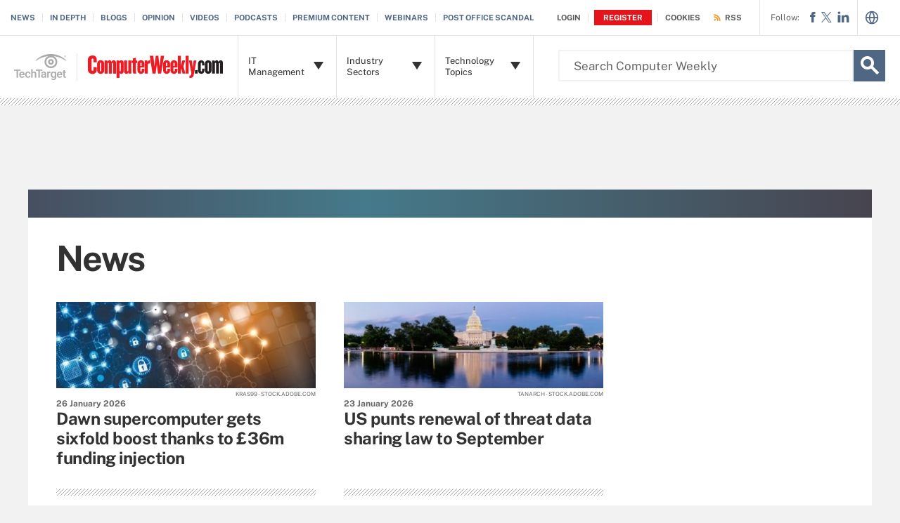

--- FILE ---
content_type: text/html;charset=UTF-8
request_url: https://www.computerweekly.com/news
body_size: 19120
content:
<!DOCTYPE html>

<!--[if gt IE 8]><!--><html class="no-js gt-ie8" dir="ltr" lang="en"><!--<![endif]-->
<head>
	<link rel="dns-prefetch" href="https://s.dpmsrv.com/"/>
<link rel="dns-prefetch" href="https://cdn.doubleverify.com/"/>
<link rel="dns-prefetch" href="https://cdn.optimizely.com/"/>
<link rel="dns-prefetch" href="https://www.googletagmanager.com/"/>
<link rel="dns-prefetch" href="https://pagead2.googlesyndication.com/"/>
<link rel="dns-prefetch" href="https://securepubads.g.doubleclick.net/"/>
<link rel="dns-prefetch" href="https://static.chartbeat.com/"/>



    <link rel='preload' href='/rms/ux/responsive/fonts/PublicSans-Regular.woff2' as='font' type='font/woff2' crossorigin>
<meta charset="utf-8" />
			<meta http-equiv="X-UA-Compatible" content="IE=edge,chrome=1" />
			<title>| IT News Archive | ComputerWeekly.com</title>
			<meta name="viewport" content="width=device-width,initial-scale=1" />
			<meta name="description" content="Read all of the IT news from ComputerWeekly.com in this archive. Access all of our IT news articles and features published in the current month." />
			<meta name="robots" content="noodp" />
			<link rel="canonical" href="https://www.computerweekly.com/news" />
			<link rel="next" href="https://www.computerweekly.com/news/page/2" />
			<script src="https://www.computerweekly.com/rms/ux/responsive/js/libs/jquery-1.10.2.min.js" type="80136c1f5ba26bb38e5e955e-text/javascript"></script><link rel="stylesheet" href="https://www.computerweekly.com/rms/ux/responsive/css/main.css?v=9.75"><script src="https://www.computerweekly.com/cmp/sourcepoint/gdprTCFv2-config.min.js?v=9.75" type="80136c1f5ba26bb38e5e955e-text/javascript"></script><script src="https://www.computerweekly.com/cmp/sourcepoint/ccpa-config.min.js?v=9.75" type="80136c1f5ba26bb38e5e955e-text/javascript"></script><script src="https://www.computerweekly.com/cmp/ttCmpApi.min.js?v=9.75" type="80136c1f5ba26bb38e5e955e-text/javascript"></script><script src="https://www.computerweekly.com/rms/ux/responsive/js/responsive.min.js?v=9.75" type="80136c1f5ba26bb38e5e955e-text/javascript"></script><link rel="stylesheet" href="https://www.computerweekly.com/rms/ux/responsive/css/computerweekly.css"><script type="80136c1f5ba26bb38e5e955e-text/javascript">
TT("page", {"isChannel":true,"gadText":"-ADS BY GOOGLE","siteName":"ComputerWeekly","isCFBotEnabledSite":"false","appCode":"98","uaid":"UA-19047342-14","uid":"2240035908","isDBEnabledSite":"true","adAbbr":"CW","zone":"NEWSLISTING","siteClass":"CW","isSearchsite":true,"ga":true,"id":"1c3b165cad300310VgnVCM1000000d01c80aRCRD","lang":"en","inlineLinkCount":0,"showRightRailOverlay":"false","contentType":"NEWSLISTING","timestamp":"2026-01-26 05:08:44","siteType":"editorial","hasVideo":"false","homeAdId":"2240035941","audience":"USA","wordCount":0,"uidType":"channel","adScheme":"3","ttgtRegHost":"https://users.techtarget.com","atHost":"https://go.techtarget.com","regHost":"https://users.computerweekly.com","adId":"2240035908","pageIndex":0,"siteId":222,"showLeadGenOverlay":"true","gaSiteAcct":"UA-19047342-14"});
</script>

<!-- Begin Chartbeat -->
		<script type="80136c1f5ba26bb38e5e955e-text/javascript">var _sf_startpt=(new Date()).getTime();</script><!-- End Chartbeat -->
	<link rel="shortcut icon" type="image/x-icon" href="/favicon.ico">
	<link rel="apple-touch-icon" sizes="144×144" href="/apple-touch-icon-144x144.png">
	<link rel="apple-touch-icon" sizes="114×114" href="/apple-touch-icon-114x114.png">
	<link rel="apple-touch-icon" sizes="72×72" href="/apple-touch-icon-72x72.png">
	<link rel="apple-touch-icon" href="/apple-touch-icon-precomposed.png">
	<link rel="apple-touch-icon-precomposed" sizes="144×144" href="/apple-touch-icon-144x144-precomposed.png">
	<link rel="apple-touch-icon-precomposed" sizes="114×114" href="/apple-touch-icon-114x114-precomposed.png">
	<link rel="apple-touch-icon-precomposed" sizes="72×72" href="/apple-touch-icon-72x72-precomposed.png">
	<link rel="apple-touch-icon-precomposed" href="/apple-touch-icon-precomposed.png">

	</head>
<body id="infoType">
	<!-- Begin Google Tag Manager -->
		<noscript><iframe src="//www.googletagmanager.com/ns.html?id=GTM-PWWZSH" height="0" width="0" style="display:none;visibility:hidden"></iframe></noscript><script type="80136c1f5ba26bb38e5e955e-text/javascript">(function(w,d,s,l,i){w[l]=w[l]||[];w[l].push({'gtm.start':new Date().getTime(),event:'gtm.js'});var f=d.getElementsByTagName(s)[0],j=d.createElement(s),dl=l!='dataLayer'?'&l='+l:'';j.async=true;j.src='//www.googletagmanager.com/gtm.js?id='+i+dl;f.parentNode.insertBefore(j,f);})(window,document,'script','dataLayer','GTM-PWWZSH');</script><noscript><iframe src="//www.googletagmanager.com/ns.html?id=GTM-MKCV6V9" height="0" width="0" style="display:none;visibility:hidden"></iframe></noscript><script type="80136c1f5ba26bb38e5e955e-text/javascript">(function(w,d,s,l,i){w[l]=w[l]||[];w[l].push({'gtm.start':new Date().getTime(),event:'gtm.js'});var f=d.getElementsByTagName(s)[0],j=d.createElement(s),dl=l!='dataLayer'?'&l='+l:'';j.async=true;j.src='//www.googletagmanager.com/gtm.js?id='+i+dl;f.parentNode.insertBefore(j,f);})(window,document,'script','dataLayer','GTM-MKCV6V9');</script><!-- End Google Tag Manager -->
	<div id="site-container" class="site-container">
		<!-- PinnedNavBarController, generated at 05:01:43 Mon Jan 26, 2026, by cds1 -->
<!-- AdsController, generated at 05:01:43 Mon Jan 26, 2026, by cds1 -->
<div id="interstitial" class="ad ad-ist"><script type="80136c1f5ba26bb38e5e955e-text/javascript">GPT.display('interstitial')</script></div><div class="cls-hlb-wrapper-mobile">
<div class="ad-wrapper header-leaderboard ad-mobile">
	<!-- AdsController, generated at 05:01:43 Mon Jan 26, 2026, by cds1 -->
<div id="mobile-lb" class="ad ad-mb"><script type="80136c1f5ba26bb38e5e955e-text/javascript">GPT.display('mobile-lb')</script></div></div>
</div>
<header class="header header_v2-keep-nav" id="page-header">
	<button aria-label="Navigation Menu" class="nav-toggle"><i class="icon" data-icon="9"></i></button>
	<a href="https://www.computerweekly.com/" class="header-logo mobile-link">
		<span class="header-logo-mobile"><img src="https://cdn.ttgtmedia.com/rms/ux/responsive/img/cw_logo_mobile.png"></span>
	</a>
	<a href="https://www.computerweekly.com/" class="header-logo desktop-link">
		<img src="https://cdn.ttgtmedia.com/rms/ux/responsive/img/cw_logo.png" alt="ComputerWeekly" class="header-logo-desktop replace_2x">
		<img src="https://cdn.ttgtmedia.com/rms/ux/responsive/img/cw_logo.png" alt="ComputerWeekly" class="header-logo-small replace_2x">
	</a> 

	<a href="https://www.techtarget.com/" class="header-logo-tt-desktop">
		<img src="https://cdn.ttgtmedia.com/rms/ux/responsive/img/cw_tt_logo.png" alt="TechTarget" class="replace_2x">
	</a>
	<button aria-label="Search" class="header-search-toggle"><i class="icon" data-icon="g"></i></button>
	<form action="https://www.computerweekly.com/search" method="get" class="header-search">
		<label for="header-search-input" class="visuallyhidden">Search the TechTarget Network</label>
		<input class="header-search-input" id="header-search-input" type="text" name="q" placeholder="Search Computer Weekly">
		<button aria-label="Search" class="header-search-submit"><i class="icon" data-icon="g"></i></button>
		<ul class="ui-autocomplete ui-front ui-menu ui-widget ui-widget-content ui-corner-all" id="ui-id-1" tabindex="0" style="display: none;"></ul>
	</form>

	<nav class="nav" id="page-nav">
		<a href="https://www.computerweekly.com/login" class="nav-join-pro"><span>Join CW+</span></a>
		<div class="nav-user">
				<a href="https://www.computerweekly.com/login" rel="nofollow" class="nav-user-login"><span class="nav-user-action">Login</span></a>
				<a href="https://www.computerweekly.com/register" rel="nofollow" class="register"><span class="nav-user-action">Register</span></a>
				<a href="https://www.informatechtarget.com/privacy-policy"><span  class="nav-user-action cookies">Cookies</span></a>
				</div>
			<script type="80136c1f5ba26bb38e5e955e-text/javascript">TT(["context","lib/jquery"],function(c,$){var u=c.getUser();if(u.loggedIn){$('div.nav-user').children("a:first")
				.before('<a href="https://users.computerweekly.com/registration/ComputerWeekly/EditProfile.page?fromURL=' + encodeURIComponent(window.location.href) +'"><i class="icon header_logged_in_icon" title="'+u.displayName+'"></i></a>')
				.attr("href", "https://users.computerweekly.com/registration/v2/api/logout?fromURL=" + encodeURIComponent(window.location.href)).children("span.nav-user-action:first").text('Logout');
				$('a.register  span').hide();$('a.register').removeClass();$('a.nav-user-login span').addClass('logout');
				$('.nav-join-pro').removeAttr('href');$('a.nav-join-pro span').hide();}else{$('div.nav-user').children("a:first").attr("href", "https://www.computerweekly.com/login?fromURL="+encodeURIComponent(window.location.href));
				$('a.register  span').attr("href", "https://www.computerweekly.com/register?fromURL="+encodeURIComponent(window.location.href));
				$('a.nav-join-pro').attr("href", "https://www.computerweekly.com/login?fromURL="+encodeURIComponent(window.location.href));
				$('.register').attr("href", "https://www.computerweekly.com/register?fromURL="+encodeURIComponent(window.location.href));}});
			</script>
		<div class="nav-links">
				<ul>
					<li id="nav-links-News"><a href="https://www.computerweekly.com/news">News</a></li>
						<li id="nav-links-InDepth"><a href="https://www.computerweekly.com/indepth">In Depth</a></li>
						<li id="nav-links-Blogs"><a href="https://www.computerweekly.com/blogs">Blogs</a></li>
						<li id="nav-links-Opinion"><a href="https://www.computerweekly.com/opinions">Opinion</a></li>
						<li id="nav-links-Videos"><a href="https://www.computerweekly.com/videos">Videos</a></li>
						<li id="nav-links-Podcasts"><a href="https://www.computerweekly.com/podcasts">Podcasts</a></li>
						<li id="nav-links-PremiumContent"><a href="https://www.computerweekly.com/eproducts">Premium Content</a></li>
						<li id="nav-links-Webinars"><a href="https://www.computerweekly.com/webinars">Webinars</a></li>
						<li id="nav-links-uniquelink"><a href="https://www.computerweekly.com/feature/Post-Office-Horizon-scandal-explained-everything-you-need-to-know">Post Office Scandal</a></li>
					</ul>
			</div>
		<div class="nav-rss">
				<a href="https://www.computerweekly.com/rss"><span class="nav-user-action">RSS</span></a>
			</div>
		<ul class="nav-list">

			<li class="nav-list-item nav-list-item-cw" id="nav-list-item-itmanagement">
				<div class="nav-list-item-header">
					<span class="nav-list-item-header-title">IT Management</span> <i class="icon icon-arrow-down" data-icon="5"></i><i class="icon icon-navigation-detail" data-icon="A"></i>
				</div>
				<div class="nav-list-sublist nav-list-item-dropdown">
					<ul class="nav-list-item-jscroll">
						<li class="nav-list-sublist-item"><a href="https://www.computerweekly.com/resources/CW500-and-IT-leadership-skills">IT leadership &amp; CW500</a></li>
						<li class="nav-list-sublist-item"><a href="https://www.computerweekly.com/resources/IT-architecture">IT architecture</a></li>
						<li class="nav-list-sublist-item"><a href="https://www.computerweekly.com/resources/IT-efficiency-and-sustainability">IT efficiency</a></li>
						<li class="nav-list-sublist-item"><a href="https://www.computerweekly.com/resources/IT-governance">Governance</a></li>
						<li class="nav-list-sublist-item"><a href="https://www.computerweekly.com/resources/IT-innovation-research-and-development">Innovation</a></li>
						<li class="nav-list-sublist-item"><a href="https://www.computerweekly.com/resources/IT-legislation-and-regulation">Legislation &amp; regulation</a></li>
						<li class="nav-list-sublist-item"><a href="https://www.computerweekly.com/resources/IT-operations-management-and-IT-support">Operations &amp; support</a></li>
						<li class="nav-list-sublist-item"><a href="https://www.computerweekly.com/resources/IT-project-management">Project management</a></li>
						<li class="nav-list-sublist-item"><a href="https://www.computerweekly.com/resources/IT-strategy">Strategy</a></li>
						<li class="nav-list-sublist-item"><a href="https://www.computerweekly.com/resources/IT-supplier-relationship-management">Supplier management</a></li>
						<li class="nav-list-sublist-item"><a href="https://www.computerweekly.com/resources/Managing-IT-and-business-issues">Business issues</a></li>
						<li class="nav-list-sublist-item sponsored">
								<a href="https://www.computerweekly.com/sponsored_communities">Sponsored Communities</a>
							</li>
						</ul>
				</div>
			</li>

			<li class="nav-list-item nav-list-item-cw" id="nav-list-item-industrysectors">
				<div class="nav-list-item-header">
					<span class="nav-list-item-header-title">Industry Sectors</span> <i class="icon icon-arrow-down" data-icon="5"></i><i class="icon icon-navigation-arrow" data-icon="B"></i>
				</div>
				<div class="nav-list-sublist nav-list-item-dropdown">
					<ul class="nav-list-item-jscroll">
						<li class="nav-list-sublist-item"><a href="https://www.computerweekly.com/resources/Healthcare-and-NHS-IT">Healthcare IT</a></li>
						<li class="nav-list-sublist-item"><a href="https://www.computerweekly.com/resources/IT-for-charity-organisations">Charity IT</a></li>
						<li class="nav-list-sublist-item"><a href="https://www.computerweekly.com/resources/IT-for-consulting-and-business-services">Business services IT</a></li>
						<li class="nav-list-sublist-item"><a href="https://www.computerweekly.com/resources/IT-for-financial-services">Financial services IT</a></li>
						<li class="nav-list-sublist-item"><a href="https://www.computerweekly.com/resources/IT-for-government-and-public-sector">Government &amp; public sector IT</a></li>
						<li class="nav-list-sublist-item"><a href="https://www.computerweekly.com/resources/IT-for-leisure-and-hospitality-industry">Leisure &amp; hospitality IT</a></li>
						<li class="nav-list-sublist-item"><a href="https://www.computerweekly.com/resources/IT-for-manufacturing">Manufacturing IT</a></li>
						<li class="nav-list-sublist-item"><a href="https://www.computerweekly.com/resources/IT-for-media-and-entertainment-industry">Media &amp; entertainment IT</a></li>
						<li class="nav-list-sublist-item"><a href="https://www.computerweekly.com/resources/IT-for-retail-and-logistics">Retail IT</a></li>
						<li class="nav-list-sublist-item"><a href="https://www.computerweekly.com/resources/IT-for-small-and-medium-sized-enterprises-SME">SME IT</a></li>
						<li class="nav-list-sublist-item"><a href="https://www.computerweekly.com/resources/IT-for-telecoms-and-internet-organisations">Telecoms &amp; internet</a></li>
						<li class="nav-list-sublist-item"><a href="https://www.computerweekly.com/resources/IT-for-transport-and-travel-industry">Transport &amp; travel IT</a></li>
						<li class="nav-list-sublist-item"><a href="https://www.computerweekly.com/resources/IT-for-utilities-and-energy">Utilities IT</a></li>
						<li class="nav-list-sublist-item"><a href="https://www.computerweekly.com/resources/IT-suppliers">IT suppliers</a></li>
						</ul>
				</div>
			</li>

			<li class="nav-list-item nav-list-item-cw" id="nav-list-item-topics">
				<div class="nav-list-item-header">
					<span class="nav-list-item-header-title">Technology Topics</span> <i class="icon icon-arrow-down" data-icon="5"></i><i class="icon icon-navigation-arrow" data-icon="B"></i>
				</div>
				<div class="nav-list-item-dropdown infotype">
					<div class="nav-list-item-jscroll">
						<div class="nav-list-child-topics" id="child-topic-Datacentre">
								<div class="nav-list-sublist-header nav-list-sublist-header-topics">
									<a href="https://www.computerweekly.com/resources/Data-Centre"><span class="nav-list-sublist-header-topics-title">Datacentre</span></a>
									<span class="view-all">View All<i class="icon" data-icon="6"></i></span>
								</div>
								<ul class="nav-list-sublist">
									<li class="nav-list-sublist-item"><a href="https://www.computerweekly.com/resources/Clustering-for-high-availability-and-HPC">Clustering for high availability and HPC</a></li>
									<li class="nav-list-sublist-item"><a href="https://www.computerweekly.com/resources/Containers">Containers </a></li>
									<li class="nav-list-sublist-item"><a href="https://www.computerweekly.com/resources/Converged-infrastructure">Converged infrastructure</a></li>
									<li class="nav-list-sublist-item"><a href="https://www.computerweekly.com/resources/Data-centre-backup-power-and-power-distribution">Datacentre backup power and power distribution</a></li>
									<li class="nav-list-sublist-item"><a href="https://www.computerweekly.com/resources/Data-centre-capacity-planning">Datacentre capacity planning</a></li>
									<li class="nav-list-sublist-item"><a href="https://www.computerweekly.com/resources/Data-centre-cooling-infrastructure">Datacentre cooling infrastructure</a></li>
									<li class="nav-list-sublist-item"><a href="https://www.computerweekly.com/resources/Data-centre-disaster-recovery-and-security">Disaster recovery/security</a></li>
									<li class="nav-list-sublist-item"><a href="https://www.computerweekly.com/resources/Data-centre-energy-efficiency-and-green-IT">Green IT</a></li>
									<li class="nav-list-sublist-item"><a href="https://www.computerweekly.com/resources/Data-centre-performance-troubleshooting-monitoring-and-optimisation">Performance, monitoring and optimisation</a></li>
									<li class="nav-list-sublist-item"><a href="https://www.computerweekly.com/resources/Data-centre-systems-management">Systems management</a></li>
									<li class="nav-list-sublist-item"><a href="https://www.computerweekly.com/resources/DevOps">DevOps</a></li>
									<li class="nav-list-sublist-item"><a href="https://www.computerweekly.com/resources/Infrastructure-as-a-Service-IaaS">IaaS</a></li>
									<li class="nav-list-sublist-item"><a href="https://www.computerweekly.com/resources/Managing-servers-and-operating-systems">Server and Operating Systems</a></li>
									<li class="nav-list-sublist-item"><a href="https://www.computerweekly.com/resources/Platform-as-a-Service-PaaS">PaaS</a></li>
									<li class="nav-list-sublist-item"><a href="https://www.computerweekly.com/resources/Server-virtualisation-platforms-and-management">Virtualisation</a></li>
									<li class="nav-list-sublist-item"><a href="https://www.computerweekly.com/resources/Software-as-a-Service-SaaS">SaaS</a></li>
									<li class="nav-list-sublist-item"><a href="https://www.computerweekly.com/resources/Virtualisation-management-strategy">Desktop virtualisation platforms</a></li>
									</ul>
							</div>
						<div class="nav-list-child-topics" id="child-topic-Enterprise-software">
								<div class="nav-list-sublist-header nav-list-sublist-header-topics">
									<a href="https://www.computerweekly.com/resources/Enterprise-software"><span class="nav-list-sublist-header-topics-title">Enterprise software</span></a>
									<span class="view-all">View All<i class="icon" data-icon="6"></i></span>
								</div>
								<ul class="nav-list-sublist">
									<li class="nav-list-sublist-item"><a href="https://www.computerweekly.com/resources/Artificial-intelligence-automation-and-robotics">AI and automation</a></li>
									<li class="nav-list-sublist-item"><a href="https://www.computerweekly.com/resources/Blockchain">Blockchain</a></li>
									<li class="nav-list-sublist-item"><a href="https://www.computerweekly.com/resources/Business-applications">Business applications</a></li>
									<li class="nav-list-sublist-item"><a href="https://www.computerweekly.com/resources/Business-intelligence-software">Business intelligence</a></li>
									<li class="nav-list-sublist-item"><a href="https://www.computerweekly.com/resources/Cloud-applications">Cloud applications</a></li>
									<li class="nav-list-sublist-item"><a href="https://www.computerweekly.com/resources/Collaboration-software-and-productivity-software">Collaboration</a></li>
									<li class="nav-list-sublist-item"><a href="https://www.computerweekly.com/resources/Customer-relationship-management-CRM">CRM</a></li>
									<li class="nav-list-sublist-item"><a href="https://www.computerweekly.com/resources/Database-software">Database</a></li>
									<li class="nav-list-sublist-item"><a href="https://www.computerweekly.com/resources/Enterprise-resource-planning-ERP-software">ERP</a></li>
									<li class="nav-list-sublist-item"><a href="https://www.computerweekly.com/resources/Financial-applications">Financial applications</a></li>
									<li class="nav-list-sublist-item"><a href="https://www.computerweekly.com/resources/HR-software">HR software</a></li>
									<li class="nav-list-sublist-item"><a href="https://www.computerweekly.com/resources/Integration-software-and-middleware">Middleware</a></li>
									<li class="nav-list-sublist-item"><a href="https://www.computerweekly.com/resources/Microservices">Microservices</a></li>
									<li class="nav-list-sublist-item"><a href="https://www.computerweekly.com/resources/Microsoft-Windows-software">Windows</a></li>
									<li class="nav-list-sublist-item"><a href="https://www.computerweekly.com/resources/Mobile-software">Mobile</a></li>
									<li class="nav-list-sublist-item"><a href="https://www.computerweekly.com/resources/Open-source-software">Open source</a></li>
									<li class="nav-list-sublist-item"><a href="https://www.computerweekly.com/resources/Operating-systems-software">Operating systems</a></li>
									<li class="nav-list-sublist-item"><a href="https://www.computerweekly.com/resources/Service-oriented-architecture-SOA">SOA</a></li>
									<li class="nav-list-sublist-item"><a href="https://www.computerweekly.com/resources/Software-development-tools">Software development</a></li>
									<li class="nav-list-sublist-item"><a href="https://www.computerweekly.com/resources/Software-licensing">Software licensing</a></li>
									<li class="nav-list-sublist-item"><a href="https://www.computerweekly.com/resources/Virtualisation-software">Virtualisation</a></li>
									<li class="nav-list-sublist-item"><a href="https://www.computerweekly.com/resources/Web-software">Web software</a></li>
									</ul>
							</div>
						<div class="nav-list-child-topics" id="child-topic-IT-in-Europe-and-Middle-East">
								<div class="nav-list-sublist-header nav-list-sublist-header-topics">
									<a href="https://www.computerweekly.com/resources/Europe-and-Middle-East-information-technology-IT"><span class="nav-list-sublist-header-topics-title">IT in Europe and Middle East</span></a>
									<span class="view-all">View All<i class="icon" data-icon="6"></i></span>
								</div>
								<ul class="nav-list-sublist">
									<li class="nav-list-sublist-item"><a href="https://www.computerweekly.com/resources/France">IT in France</a></li>
									<li class="nav-list-sublist-item"><a href="https://www.computerweekly.com/resources/Nordics">IT in the Nordics</a></li>
									<li class="nav-list-sublist-item"><a href="https://www.computerweekly.com/resources/Information-technology-IT-in-Benelux">IT in Benelux</a></li>
									<li class="nav-list-sublist-item"><a href="https://www.computerweekly.com/resources/Germany">IT in Germany</a></li>
									<li class="nav-list-sublist-item"><a href="https://www.computerweekly.com/resources/Italy">IT in Italy</a></li>
									<li class="nav-list-sublist-item"><a href="https://www.computerweekly.com/resources/Poland">IT in Poland</a></li>
									<li class="nav-list-sublist-item"><a href="https://www.computerweekly.com/resources/Russia">IT in Russia</a></li>
									<li class="nav-list-sublist-item"><a href="https://www.computerweekly.com/resources/Spain-information-technology">IT in Spain</a></li>
									<li class="nav-list-sublist-item"><a href="https://www.computerweekly.com/resources/Middle-East">IT in the Middle East</a></li>
									<li class="nav-list-sublist-item"><a href="https://www.computerweekly.com/resources/Turkey">IT in Turkey</a></li>
									</ul>
							</div>
						<div class="nav-list-child-topics" id="child-topic-Information-Management">
								<div class="nav-list-sublist-header nav-list-sublist-header-topics">
									<a href="https://www.computerweekly.com/resources/Information-management"><span class="nav-list-sublist-header-topics-title">Information Management</span></a>
									<span class="view-all">View All<i class="icon" data-icon="6"></i></span>
								</div>
								<ul class="nav-list-sublist">
									<li class="nav-list-sublist-item"><a href="https://www.computerweekly.com/resources/Big-data-analytics">Big data</a></li>
									<li class="nav-list-sublist-item"><a href="https://www.computerweekly.com/resources/Business-intelligence-and-analytics">Business intelligence and analytics</a></li>
									<li class="nav-list-sublist-item"><a href="https://www.computerweekly.com/resources/Business-process-management-BPM">BPM</a></li>
									<li class="nav-list-sublist-item"><a href="https://www.computerweekly.com/resources/Content-management">Content management</a></li>
									<li class="nav-list-sublist-item"><a href="https://www.computerweekly.com/resources/Database-management">Database management</a></li>
									<li class="nav-list-sublist-item"><a href="https://www.computerweekly.com/resources/Data-quality-management-and-governance">Quality/governance</a></li>
									<li class="nav-list-sublist-item"><a href="https://www.computerweekly.com/resources/Data-warehousing">Data warehousing</a></li>
									<li class="nav-list-sublist-item"><a href="https://www.computerweekly.com/resources/Master-data-management-MDM-and-integration">MDM/Integration</a></li>
									</ul>
							</div>
						<div class="nav-list-child-topics" id="child-topic-IT-in-Asia-Pacific">
								<div class="nav-list-sublist-header nav-list-sublist-header-topics">
									<a href="https://www.computerweekly.com/resources/Asia-Pacific-IT"><span class="nav-list-sublist-header-topics-title">IT in Asia-Pacific</span></a>
									<span class="view-all">View All<i class="icon" data-icon="6"></i></span>
								</div>
								<ul class="nav-list-sublist">
									<li class="nav-list-sublist-item"><a href="https://www.computerweekly.com/resources/ASEAN">IT in ASEAN</a></li>
									<li class="nav-list-sublist-item"><a href="https://www.computerweekly.com/resources/Australia-New-Zealand">IT in Australia &amp; New Zealand</a></li>
									<li class="nav-list-sublist-item"><a href="https://www.computerweekly.com/resources/India">IT in India</a></li>
									</ul>
							</div>
						<div class="nav-list-child-topics" id="child-topic-Internet">
								<div class="nav-list-sublist-header nav-list-sublist-header-topics">
									<a href="https://www.computerweekly.com/resources/Internet-technology"><span class="nav-list-sublist-header-topics-title">Internet</span></a>
									<span class="view-all">View All<i class="icon" data-icon="6"></i></span>
								</div>
								<ul class="nav-list-sublist">
									<li class="nav-list-sublist-item"><a href="https://www.computerweekly.com/resources/Cloud-computing-software">Cloud</a></li>
									<li class="nav-list-sublist-item"><a href="https://www.computerweekly.com/resources/E-commerce-technology">E-commerce</a></li>
									<li class="nav-list-sublist-item"><a href="https://www.computerweekly.com/resources/Internet-infrastructure">Internet infrastructure</a></li>
									<li class="nav-list-sublist-item"><a href="https://www.computerweekly.com/resources/Social-media-technology">Social media</a></li>
									<li class="nav-list-sublist-item"><a href="https://www.computerweekly.com/resources/Web-development">Web development</a></li>
									</ul>
							</div>
						<div class="nav-list-child-topics" id="child-topic-IT-skills">
								<div class="nav-list-sublist-header nav-list-sublist-header-topics">
									<a href="https://www.computerweekly.com/resources/IT-careers-and-IT-skills"><span class="nav-list-sublist-header-topics-title">IT skills</span></a>
									<span class="view-all">View All<i class="icon" data-icon="6"></i></span>
								</div>
								<ul class="nav-list-sublist">
									<li class="nav-list-sublist-item"><a href="https://www.computerweekly.com/resources/Diversity-in-IT">Diversity in IT</a></li>
									<li class="nav-list-sublist-item"><a href="https://www.computerweekly.com/resources/IT-education-and-training">Training</a></li>
									<li class="nav-list-sublist-item"><a href="https://www.computerweekly.com/resources/IT-jobs-and-recruitment">Jobs</a></li>
									<li class="nav-list-sublist-item"><a href="https://www.computerweekly.com/resources/IT-management-skills">Management skills</a></li>
									<li class="nav-list-sublist-item"><a href="https://www.computerweekly.com/resources/IT-technical-skills">Technical skills</a></li>
									</ul>
							</div>
						<div class="nav-list-child-topics" id="child-topic-Hardware">
								<div class="nav-list-sublist-header nav-list-sublist-header-topics">
									<a href="https://www.computerweekly.com/resources/IT-hardware"><span class="nav-list-sublist-header-topics-title">Hardware</span></a>
									<span class="view-all">View All<i class="icon" data-icon="6"></i></span>
								</div>
								<ul class="nav-list-sublist">
									<li class="nav-list-sublist-item"><a href="https://www.computerweekly.com/resources/Chips-and-processor-hardware">Chips &amp; processors</a></li>
									<li class="nav-list-sublist-item"><a href="https://www.computerweekly.com/resources/Computer-peripherals-and-printers">Printers</a></li>
									<li class="nav-list-sublist-item"><a href="https://www.computerweekly.com/resources/Computer-storage-hardware">Storage</a></li>
									<li class="nav-list-sublist-item"><a href="https://www.computerweekly.com/resources/Data-centre-hardware">Data centre</a></li>
									<li class="nav-list-sublist-item"><a href="https://www.computerweekly.com/resources/Mobile-hardware">Mobile</a></li>
									<li class="nav-list-sublist-item"><a href="https://www.computerweekly.com/resources/Networking-hardware">Networking</a></li>
									<li class="nav-list-sublist-item"><a href="https://www.computerweekly.com/resources/PC-hardware">PC</a></li>
									<li class="nav-list-sublist-item"><a href="https://www.computerweekly.com/resources/Server-hardware">Servers</a></li>
									</ul>
							</div>
						<div class="nav-list-child-topics" id="child-topic-IT-security">
								<div class="nav-list-sublist-header nav-list-sublist-header-topics">
									<a href="https://www.computerweekly.com/resources/IT-security"><span class="nav-list-sublist-header-topics-title">IT security</span></a>
									<span class="view-all">View All<i class="icon" data-icon="6"></i></span>
								</div>
								<ul class="nav-list-sublist">
									<li class="nav-list-sublist-item"><a href="https://www.computerweekly.com/resources/Antivirus-firewall-and-IDS-products">Antivirus</a></li>
									<li class="nav-list-sublist-item"><a href="https://www.computerweekly.com/resources/Application-security-and-coding-requirements">Secure Coding and Application Programming</a></li>
									<li class="nav-list-sublist-item"><a href="https://www.computerweekly.com/resources/Business-continuity-planning">Continuity</a></li>
									<li class="nav-list-sublist-item"><a href="https://www.computerweekly.com/resources/Cloud-security">Cloud security </a></li>
									<li class="nav-list-sublist-item"><a href="https://www.computerweekly.com/resources/Data-breach-incident-management-and-recovery">Data Breach Incident Management and Recovery</a></li>
									<li class="nav-list-sublist-item"><a href="https://www.computerweekly.com/resources/Endpoint-security">Endpoint and NAC Protection</a></li>
									<li class="nav-list-sublist-item"><a href="https://www.computerweekly.com/resources/Hackers-and-cybercrime-prevention">Cybercrime</a></li>
									<li class="nav-list-sublist-item"><a href="https://www.computerweekly.com/resources/Identity-and-access-management-products">IAM</a></li>
									<li class="nav-list-sublist-item"><a href="https://www.computerweekly.com/resources/IT-risk-management">Risk management</a></li>
									<li class="nav-list-sublist-item"><a href="https://www.computerweekly.com/resources/Network-security-management">Network Security Management</a></li>
									<li class="nav-list-sublist-item"><a href="https://www.computerweekly.com/resources/Privacy-and-data-protection">Data protection</a></li>
									<li class="nav-list-sublist-item"><a href="https://www.computerweekly.com/resources/Regulatory-compliance-and-standard-requirements">Compliance Regulation and Standard Requirements</a></li>
									<li class="nav-list-sublist-item"><a href="https://www.computerweekly.com/resources/Security-policy-and-user-awareness">Security policy and user awareness</a></li>
									<li class="nav-list-sublist-item"><a href="https://www.computerweekly.com/resources/Web-application-security">Web Application Security</a></li>
									</ul>
							</div>
						<div class="nav-list-child-topics" id="child-topic-IT-services">
								<div class="nav-list-sublist-header nav-list-sublist-header-topics">
									<a href="https://www.computerweekly.com/resources/IT-services-and-outsourcing"><span class="nav-list-sublist-header-topics-title">IT services</span></a>
									<span class="view-all">View All<i class="icon" data-icon="6"></i></span>
								</div>
								<ul class="nav-list-sublist">
									<li class="nav-list-sublist-item"><a href="https://www.computerweekly.com/resources/Cloud-computing-services">Cloud</a></li>
									<li class="nav-list-sublist-item"><a href="https://www.computerweekly.com/resources/IT-consultancy">Consultancy</a></li>
									<li class="nav-list-sublist-item"><a href="https://www.computerweekly.com/resources/IT-outsourcing">Outsourcing</a></li>
									<li class="nav-list-sublist-item"><a href="https://www.computerweekly.com/resources/Managed-services-and-hosting-services">Hosting</a></li>
									<li class="nav-list-sublist-item"><a href="https://www.computerweekly.com/resources/Offshore-IT-services">Offshore</a></li>
									<li class="nav-list-sublist-item"><a href="https://www.computerweekly.com/resources/Technology-startups">Startups</a></li>
									</ul>
							</div>
						<div class="nav-list-child-topics" id="child-topic-Mobile">
								<div class="nav-list-sublist-header nav-list-sublist-header-topics">
									<a href="https://www.computerweekly.com/resources/Mobile-technology"><span class="nav-list-sublist-header-topics-title">Mobile</span></a>
									<span class="view-all">View All<i class="icon" data-icon="6"></i></span>
								</div>
								<ul class="nav-list-sublist">
									<li class="nav-list-sublist-item"><a href="https://www.computerweekly.com/resources/Laptops-and-notebooks">Laptop</a></li>
									<li class="nav-list-sublist-item"><a href="https://www.computerweekly.com/resources/Mobile-apps-and-software">Mobile software</a></li>
									<li class="nav-list-sublist-item"><a href="https://www.computerweekly.com/resources/Mobile-networking">Mobile networking</a></li>
									<li class="nav-list-sublist-item"><a href="https://www.computerweekly.com/resources/Smartphone-technology">Smartphone</a></li>
									<li class="nav-list-sublist-item"><a href="https://www.computerweekly.com/resources/Tablet-computers">Tablet</a></li>
									</ul>
							</div>
						<div class="nav-list-child-topics" id="child-topic-Networking">
								<div class="nav-list-sublist-header nav-list-sublist-header-topics">
									<a href="https://www.computerweekly.com/resources/Networking-and-communication"><span class="nav-list-sublist-header-topics-title">Networking</span></a>
									<span class="view-all">View All<i class="icon" data-icon="6"></i></span>
								</div>
								<ul class="nav-list-sublist">
									<li class="nav-list-sublist-item"><a href="https://www.computerweekly.com/resources/Data-centre-networking">Datacentre networking</a></li>
									<li class="nav-list-sublist-item"><a href="https://www.computerweekly.com/resources/Internet-of-Things-IoT">Internet of Things</a></li>
									<li class="nav-list-sublist-item"><a href="https://www.computerweekly.com/resources/Mobile-networks">Mobile</a></li>
									<li class="nav-list-sublist-item"><a href="https://www.computerweekly.com/resources/Network-hardware">Network hardware</a></li>
									<li class="nav-list-sublist-item"><a href="https://www.computerweekly.com/resources/Network-monitoring-and-analysis">Network monitoring and analysis</a></li>
									<li class="nav-list-sublist-item"><a href="https://www.computerweekly.com/resources/Network-routing-and-switching">Network routing and switching</a></li>
									<li class="nav-list-sublist-item"><a href="https://www.computerweekly.com/resources/Network-securitystrategy">Network security strategy</a></li>
									<li class="nav-list-sublist-item"><a href="https://www.computerweekly.com/resources/Network-software">Network software</a></li>
									<li class="nav-list-sublist-item"><a href="https://www.computerweekly.com/resources/Software-defined-networking-SDN">Software-defined networking</a></li>
									<li class="nav-list-sublist-item"><a href="https://www.computerweekly.com/resources/Broadband-communications">Telecoms networks and broadband communications</a></li>
									<li class="nav-list-sublist-item"><a href="https://www.computerweekly.com/resources/Unified-communications">Unified communications</a></li>
									<li class="nav-list-sublist-item"><a href="https://www.computerweekly.com/resources/Voice-networking-and-VoIP">VoIP</a></li>
									<li class="nav-list-sublist-item"><a href="https://www.computerweekly.com/resources/WAN-performance-and-optimisation">WAN performance and optimisation</a></li>
									<li class="nav-list-sublist-item"><a href="https://www.computerweekly.com/resources/Wireless-networking">Wireless</a></li>
									</ul>
							</div>
						<div class="nav-list-child-topics" id="child-topic-Storage">
								<div class="nav-list-sublist-header nav-list-sublist-header-topics">
									<a href="https://www.computerweekly.com/resources/Storage"><span class="nav-list-sublist-header-topics-title">Storage</span></a>
									<span class="view-all">View All<i class="icon" data-icon="6"></i></span>
								</div>
								<ul class="nav-list-sublist">
									<li class="nav-list-sublist-item"><a href="https://www.computerweekly.com/resources/AI-and-storage">AI and storage</a></li>
									<li class="nav-list-sublist-item"><a href="https://www.computerweekly.com/resources/Cloud-storage">Cloud storage</a></li>
									<li class="nav-list-sublist-item"><a href="https://www.computerweekly.com/resources/Containers-and-storage">Containers and storage</a></li>
									<li class="nav-list-sublist-item"><a href="https://www.computerweekly.com/resources/Data-management">Data management</a></li>
									<li class="nav-list-sublist-item"><a href="https://www.computerweekly.com/resources/Data-protection-backup-and-archiving">Backup</a></li>
									<li class="nav-list-sublist-item"><a href="https://www.computerweekly.com/resources/Data-protection-regulations-and-compliance">Compliance and storage</a></li>
									<li class="nav-list-sublist-item"><a href="https://www.computerweekly.com/resources/Disaster-recovery">Disaster recovery</a></li>
									<li class="nav-list-sublist-item"><a href="https://www.computerweekly.com/resources/Flash-storage-and-solid-state-drives-SSDs">Flash and SSDs</a></li>
									<li class="nav-list-sublist-item"><a href="https://www.computerweekly.com/resources/Hyper-converged-infrastructure">Hyper-convergence</a></li>
									<li class="nav-list-sublist-item"><a href="https://www.computerweekly.com/resources/Object-storage">Object storage</a></li>
									<li class="nav-list-sublist-item"><a href="https://www.computerweekly.com/resources/SAN-NAS-solid-state-RAID">Disk systems</a></li>
									<li class="nav-list-sublist-item"><a href="https://www.computerweekly.com/resources/Software-defined-storage">Software-defined storage</a></li>
									<li class="nav-list-sublist-item"><a href="https://www.computerweekly.com/resources/Storage-fabric-switches-and-networks">Storage switches</a></li>
									<li class="nav-list-sublist-item"><a href="https://www.computerweekly.com/resources/Storage-management-and-strategy">Storage management</a></li>
									<li class="nav-list-sublist-item"><a href="https://www.computerweekly.com/resources/Storage-performance">Storage performance</a></li>
									<li class="nav-list-sublist-item"><a href="https://www.computerweekly.com/resources/Tape-storage">Tape storage</a></li>
									<li class="nav-list-sublist-item"><a href="https://www.computerweekly.com/resources/virtualisation-and-storage">Virtualisation and storage</a></li>
									</ul>
							</div>
						<div class="nav-list-parent-topics">
							<div class="nav-list-sublist-header nav-list-sublist-header-gray">Please select a category</div>
							<ul class="nav-list-sublist">
								<li class="nav-list-sublist-item" id="parent-topic-Datacentre">Datacentre</li>
								<li class="nav-list-sublist-item" id="parent-topic-Enterprise-software">Enterprise software</li>
								<li class="nav-list-sublist-item" id="parent-topic-IT-in-Europe-and-Middle-East">IT in Europe and Middle East</li>
								<li class="nav-list-sublist-item" id="parent-topic-Information-Management">Information Management</li>
								<li class="nav-list-sublist-item" id="parent-topic-IT-in-Asia-Pacific">IT in Asia-Pacific</li>
								<li class="nav-list-sublist-item" id="parent-topic-Internet">Internet</li>
								<li class="nav-list-sublist-item" id="parent-topic-IT-skills">IT skills</li>
								<li class="nav-list-sublist-item" id="parent-topic-Hardware">Hardware</li>
								<li class="nav-list-sublist-item" id="parent-topic-IT-security">IT security</li>
								<li class="nav-list-sublist-item" id="parent-topic-IT-services">IT services</li>
								<li class="nav-list-sublist-item" id="parent-topic-Mobile">Mobile</li>
								<li class="nav-list-sublist-item" id="parent-topic-Networking">Networking</li>
								<li class="nav-list-sublist-item" id="parent-topic-Storage">Storage</li>
								</ul>
						</div>
					</div>
				</div>
			</li>
		</ul>
		<ul class="nav-social">
				<li class="nav-social-item title">Follow:</li>
				<li class="nav-social-item" title="Like ComputerWeekly on Facebook" id="navBarFacebook"><a href="https://www.facebook.com/computerweekly" target="_blank" aria-label="Follow on Facebook"><i class="icon" data-icon="u"></i></a></li><li class="nav-social-item" title="Follow @computerweekly on X" id="navBarTwitter"><a href="https://x.com/computerweekly" target="_blank" aria-label="Follow on X"><i class="icon x_logo" data-icon="c"></i></a></li><li class="nav-social-item" title="Follow ComputerWeekly on LinkedIn" id="navBarLinkedIn"><a href="https://www.linkedin.com/company/3089746" target="_blank" aria-label="Follow on LinkedIn"><i class="icon" data-icon="o"></i></a></li></ul>
		<div class="nav-languages">
			<a href="#"><i class="icon globe"></i></a>
			<ul class="nav-languages-dropdown">
				<li><a href="https://www.computerweekly.com/br" target="_blank">ComputerWeekly.com.br</a></li>
				<li><a href="https://www.computerweekly.com/de" target="_blank">ComputerWeekly.de</a></li>
				<li><a href="https://www.computerweekly.com/es" target="_blank">ComputerWeekly.es</a></li>
				<li><a href="https://www.lemagit.fr" target="_blank">LeMagIT.fr</a></li>
				<li><a href="https://www.computerweekly.com/microscope" target="_blank">MicroScope.co.uk</a></li>
				</ul>
		</div>
	 </nav>
</header>
<div class="cls-hlb-wrapper-desktop">
<div class="ad-wrapper header-leaderboard ad-desktop">
	<!-- AdsController, generated at 05:01:43 Mon Jan 26, 2026, by cds1 -->
<div id="leaderboard" class="ad ad-lb"><script type="80136c1f5ba26bb38e5e955e-text/javascript">GPT.display('leaderboard')</script></div></div>
</div><div id="main-content" class="main-content">
			<article id="content-columns" class="content-columns">
				<div class="top-gradient-bar"></div>
<!-- ContentItemController, generated at 05:53:05 Sun Jan 25, 2026, by cds1 -->
<header class="news-listing-header">
			<h1 class="news-listing-title">News</h1>
			<div class="ad-wrapper page-header-ad ad-desktop-w">
				<!-- AdsController, generated at 05:53:05 Sun Jan 25, 2026, by cds1 -->
<div id="halfpage-top" class="ad ad-hp"><script type="80136c1f5ba26bb38e5e955e-text/javascript">GPT.display('halfpage-top')</script></div></div>
		</header>
	<!-- LatestContentController, generated at 05:08:44 Mon Jan 26, 2026, by cds1 -->
<div class="new-notable news-listing">
	<ul class="new-notable-items">
	<li class="new-notable-item">
			<a href="https://www.computerweekly.com/news/366637362/Dawn-supercomputer-gets-sixfold-boost-thanks-to-36m-funding-injection">	
					<img src="https://cdn.ttgtmedia.com/visuals/ComputerWeekly/Hero Images/security-threat-data-protection-1-adobe_topicdesktop_375X125.jpg" data-credit="kras99 - stock.adobe.com">
				</a>
			<span class="date">26 January 2026</span>
			<h4>
				<a href="https://www.computerweekly.com/news/366637362/Dawn-supercomputer-gets-sixfold-boost-thanks-to-36m-funding-injection">Dawn supercomputer gets sixfold boost thanks to £36m funding injection</a>
			</h4>		
		</li>
	<li class="new-notable-item">
			<a href="https://www.computerweekly.com/news/366637737/US-punts-renewal-of-threat-data-sharing-law-to-September">	
					<img src="https://cdn.ttgtmedia.com/visuals/ComputerWeekly/Hero Images/US-capitol-washington-congress-3-adobe_topicdesktop_375X125.jpg" data-credit="tanarch - stock.adobe.com">
				</a>
			<span class="date">23 January 2026</span>
			<h4>
				<a href="https://www.computerweekly.com/news/366637737/US-punts-renewal-of-threat-data-sharing-law-to-September">US punts renewal of threat data sharing law to September</a>
			</h4>		
		</li>
	<li class="new-notable-item">
			<a href="https://www.computerweekly.com/news/366637422/Ransomware-reputation-risk-Black-Hat-Europe-in-review-2026-in-view">	
					<img src="https://cdn.ttgtmedia.com/visuals/ComputerWeekly/HeroImages/robot-AI-eyes-willyam-adobe_topicdesktop_375X125.jpg" data-credit="willyam - stock.adobe.com">
				</a>
			<span class="date">23 January 2026</span>
			<h4>
				<a href="https://www.computerweekly.com/news/366637422/Ransomware-reputation-risk-Black-Hat-Europe-in-review-2026-in-view">Ransomware, reputation, risk: Black Hat Europe in review, 2026 in view</a>
			</h4>		
		</li>
	<li class="new-notable-item">
			<a href="https://www.computerweekly.com/news/366637361/UK-government-blindly-accepted-Iver-datacentre-environmental-assurances-it-is-claimed">	
					<img src="https://cdn.ttgtmedia.com/visuals/ComputerWeekly/Hero Images/building-construction-worker-1-adobe_topicdesktop_375X125.jpg" data-credit="Michael Flippo - stock.adobe.com">
				</a>
			<span class="date">23 January 2026</span>
			<h4>
				<a href="https://www.computerweekly.com/news/366637361/UK-government-blindly-accepted-Iver-datacentre-environmental-assurances-it-is-claimed">UK government ‘blindly accepted’ Iver datacentre environmental assurances, it is claimed</a>
			</h4>		
		</li>
	</ul>
</div>
<div id="content-left" class="content-left">
					<div class="locking-full-bar">
	<div class="locking-left-bar">
		</div>
	<aside class="resources-bar desktop-resources-bar" id="resources-bar">
			<!-- RecentEProductsController, generated at 13:38:00 Sat Jan 24, 2026, by cds1 -->
<div class="resources-bar-header ezine-header"><i class="icon" data-icon="2"></i>
	Download Computer Weekly</div>
<ul class="resources-bar-list ezine">
	<li class="resources-bar-item">
		<a href="https://www.computerweekly.com/ezine/Computer-Weekly/How-open-banking-is-evolving-to-unlock-finances"><img src="https://cdn.ttgtmedia.com/rms/computerweekly/CWE-200126-cover-500px.jpg"></a>
		<span class="ezine-header">In The Current Issue:</span>
		<ul>
		<li>UK open banking is eight years old and ready to grow into the wider economy</li>
		<li>How one IT chief shifted the needle on a reactive IT strategy</li>
		<li>Considerations for ensuring a minimum viable digital sovereign cloud</li>
		</ul>
		<a href="https://www.computerweekly.com/ezine/Computer-Weekly/How-open-banking-is-evolving-to-unlock-finances" class="button cw-red-button">
			Download Current Issue</a>
	</li>
</ul>
</aside>
	</div></div>
				<div id="content-center" class="content-center">
					<!-- FilterTypeController, generated at 01:39:43 Mon Jan 26, 2026, by cds1 -->
<div class="float-mask infotype-mask"></div>





<ul class="actions-bar">
	
	
	
	
	
	
	
	
	
	
	
	
	
	
	
	


	
		<li class="actions-bar-item actions-bar-chapters"><i class="icon" data-icon="1"></i></li>
	
	
		<li class="actions-bar-item actions-bar-resources"><i class="icon" data-icon="2"></i></li>
	
	
</ul><section class="section news infotype-section news-listing-section" id="infotype-content-list">
<h2 class="infotype-section-title">News Archive</h2>
	<ul class="infotype-news-items " data-filterType="News">
	<li class="infotype-news-item">
				<span class="news-mobile-date">January 23, 2026</span>
				<span class="news-desktop-date">
					<span class="news-date">23</span>
					Jan'26</span>
				<h3 class="infotype-news-title">
					<a href="https://www.computerweekly.com/news/366637737/US-punts-renewal-of-threat-data-sharing-law-to-September">US punts renewal of threat data sharing law to September</a>
				</h3>
				<p class="infotype-news-description">
					US lawmakers have extended the Cybersecurity Information Sharing Act of 2015 for another nine months, buying time to enact a replacement for the legislation.</p>
			</li>
			<li class="infotype-news-item">
				<span class="news-mobile-date">January 23, 2026</span>
				<span class="news-desktop-date">
					<span class="news-date">23</span>
					Jan'26</span>
				<h3 class="infotype-news-title">
					<a href="https://www.computerweekly.com/news/366637422/Ransomware-reputation-risk-Black-Hat-Europe-in-review-2026-in-view">Ransomware, reputation, risk: Black Hat Europe in review, 2026 in view</a>
				</h3>
				<p class="infotype-news-description">
					Black Hat Europe made clear that cyber security can no longer be separated from politics, economics and behaviour, as ransomware, AI and long-standing security failures combine</p>
			</li>
			<li class="infotype-news-item">
				<span class="news-mobile-date">January 23, 2026</span>
				<span class="news-desktop-date">
					<span class="news-date">23</span>
					Jan'26</span>
				<h3 class="infotype-news-title">
					<a href="https://www.computerweekly.com/news/366637361/UK-government-blindly-accepted-Iver-datacentre-environmental-assurances-it-is-claimed">UK government ‘blindly accepted’ Iver datacentre environmental assurances, it is claimed</a>
				</h3>
				<p class="infotype-news-description">
					The UK government confirms that its decision to grant planning permission for a hyperscale datacentre, which is at the centre of a legal challenge on environmental grounds, should be quashed</p>
			</li>
			<li class="infotype-news-item">
				<span class="news-mobile-date">January 23, 2026</span>
				<span class="news-desktop-date">
					<span class="news-date">23</span>
					Jan'26</span>
				<h3 class="infotype-news-title">
					<a href="https://www.computerweekly.com/news/366637618/Ruckus-gears-up-for-networking-partnership-with-TGR-Haas-F1-Team">Ruckus gears up for networking partnership with TGR Haas F1 Team</a>
				</h3>
				<p class="infotype-news-description">
					Vistance Networks-owned communications technology provider becomes official networking partner of the TGR Haas F1 Team, delivering purpose‑driven, AI‑enhanced connectivity across team headquarters, trackside operations and hospitality</p>
			</li>
			</ul>

<div class="ad-wrapper ad-inline ad-x-desktop-w">
	<!-- AdsController, generated at 01:39:43 Mon Jan 26, 2026, by cds1 -->
<div id="mu-1" class="ad ad-mu"><script type="80136c1f5ba26bb38e5e955e-text/javascript">GPT.display('mu-1')</script></div></div>

<ul class="infotype-news-items" data-filterType="News">
	<li class="infotype-news-item">
			<span class="news-mobile-date">January 23, 2026</span>
			<span class="news-desktop-date">
				<span class="news-date">23</span>
				Jan'26</span>
			<h3 class="infotype-news-title">
				<a href="https://www.computerweekly.com/news/366637674/Singapore-debuts-worlds-first-governance-framework-for-agentic-AI">Singapore debuts world’s first governance framework for agentic AI</a>
			</h3>
			<p class="infotype-news-description">
				The Infocomm Media Development Authority has released a guide to help enterprises deploy artificial intelligence agents safely and address specific risks such as unauthorised actions and automation bias</p>
		</li>
		<li class="infotype-news-item">
			<span class="news-mobile-date">January 22, 2026</span>
			<span class="news-desktop-date">
				<span class="news-date">22</span>
				Jan'26</span>
			<h3 class="infotype-news-title">
				<a href="https://www.computerweekly.com/news/366637713/Macquarie-Bank-rolls-out-AI-agent-to-personalise-customer-support">Macquarie Bank rolls out AI agent to personalise customer support</a>
			</h3>
			<p class="infotype-news-description">
				Australian bank launches a 24/7 intelligent assistant capable of asynchronous human hand-off, joining the country’s major financial institutions in the race to deploy AI-powered services</p>
		</li>
		<li class="infotype-news-item">
			<span class="news-mobile-date">January 22, 2026</span>
			<span class="news-desktop-date">
				<span class="news-date">22</span>
				Jan'26</span>
			<h3 class="infotype-news-title">
				<a href="https://www.computerweekly.com/news/366637505/JPMorgan-CEO-urges-slowdown-of-AI-roll-out-to-save-society">JPMorgan CEO urges slowdown of AI roll-out to ‘save society’</a>
			</h3>
			<p class="infotype-news-description">
				The rapid proliferation of artificial intelligence will prompt ‘civil unrest’ if governments and companies fail to protect workers from its displacing effects, says JPMorgan boss</p>
		</li>
		<li class="infotype-news-item">
			<span class="news-mobile-date">January 22, 2026</span>
			<span class="news-desktop-date">
				<span class="news-date">22</span>
				Jan'26</span>
			<h3 class="infotype-news-title">
				<a href="https://www.computerweekly.com/news/366637490/Airbus-Keysight-collaborate-on-sovereign-standardised-5G-NTN">Airbus, Keysight collaborate on sovereign, standardised 5G NTN</a>
			</h3>
			<p class="infotype-news-description">
				Design, emulation and test services firm embarks on partnership with aerospace manufacturer giant to explore how 5G non-terrestrial networks can operate from low Earth orbit while remaining interoperable with terrestrial networks</p>
		</li>
		<li class="infotype-news-item">
			<span class="news-mobile-date">January 22, 2026</span>
			<span class="news-desktop-date">
				<span class="news-date">22</span>
				Jan'26</span>
			<h3 class="infotype-news-title">
				<a href="https://www.computerweekly.com/news/366637471/DWP-review-of-Post-Office-worker-prosecutions-yet-to-start-months-after-announcement">DWP review of Post Office worker prosecutions yet to start, months after announcement</a>
			</h3>
			<p class="infotype-news-description">
				The DWP said in August that it would carry out an independent review of prosecutions of subpostmasters, but it has yet to appoint a reviewer</p>
		</li>
		<li class="infotype-news-item">
			<span class="news-mobile-date">January 22, 2026</span>
			<span class="news-desktop-date">
				<span class="news-date">22</span>
				Jan'26</span>
			<h3 class="infotype-news-title">
				<a href="https://www.computerweekly.com/news/366637595/Sportswear-firm-Under-Armour-falls-victim-to-data-breach">Sportswear firm Under Armour falls victim to data breach</a>
			</h3>
			<p class="infotype-news-description">
				Details of over 70 million customers of US sportswear giant Under Armour were leaked following a supposed ransomware attack by the Everest gang</p>
		</li>
		</ul>

<div class="ad-wrapper ad-inline ad-desktop">
	<!-- AdsController, generated at 01:39:43 Mon Jan 26, 2026, by cds1 -->
<div id="mu-2" class="ad ad-mu"><script type="80136c1f5ba26bb38e5e955e-text/javascript">GPT.display('mu-2')</script></div></div>
<div class="ad-wrapper ad-inline ad-mobile">
	<!-- AdsController, generated at 01:39:43 Mon Jan 26, 2026, by cds1 -->
<div id="mobile-2" class="ad ad-mb"><script type="80136c1f5ba26bb38e5e955e-text/javascript">GPT.display('mobile-2')</script></div></div>
</section>

<section class="section news infotype-section news-listing-section">
	<ul class="infotype-news-items" data-filterType="News">
	<li class="infotype-news-item">
			<span class="news-mobile-date">January 22, 2026</span>
			<span class="news-desktop-date">
				<span class="news-date">22</span>
				Jan'26</span>
			<h3 class="infotype-news-title">
				<a href="https://www.computerweekly.com/news/366637470/2025-a-record-year-for-CityFibre">2025 a record year for CityFibre</a>
			</h3>
			<p class="infotype-news-description">
				Full-fibre platform provider posts financial and operational update for the year ended 31 December 2025, showing unprecedented customer growth, revenue and profitability</p>
		</li>
	<li class="infotype-news-item">
			<span class="news-mobile-date">January 22, 2026</span>
			<span class="news-desktop-date">
				<span class="news-date">22</span>
				Jan'26</span>
			<h3 class="infotype-news-title">
				<a href="https://www.computerweekly.com/news/366637503/Davos-2026-Smart-thinking-needed-for-sovereign-AI-investment">Davos 2026: Smart thinking needed for sovereign AI investment</a>
			</h3>
			<p class="infotype-news-description">
				Policy-makers need to figure out how they can carve a niche in a world dominated by China and the US</p>
		</li>
	<li class="infotype-news-item">
			<span class="news-mobile-date">January 22, 2026</span>
			<span class="news-desktop-date">
				<span class="news-date">22</span>
				Jan'26</span>
			<h3 class="infotype-news-title">
				<a href="https://www.computerweekly.com/news/366637469/Vodafone-Netcompany-aim-to-deliver-global-travel-eSIM-at-scale">Vodafone, Netcompany aim to deliver global travel eSIM at scale</a>
			</h3>
			<p class="infotype-news-description">
				Telco teams with IT systems provider to launch embedded subscriber identity module platform offering borderless connectivity for global travellers</p>
		</li>
	<li class="infotype-news-item">
			<span class="news-mobile-date">January 22, 2026</span>
			<span class="news-desktop-date">
				<span class="news-date">22</span>
				Jan'26</span>
			<h3 class="infotype-news-title">
				<a href="https://www.computerweekly.com/news/366637483/ESA-invests-in-SWISSto12-to-accelerate-European-spacecom-sovereignty">ESA invests in Swissto12 to accelerate European spacecom sovereignty</a>
			</h3>
			<p class="infotype-news-description">
				European Space Agency member states commit funding towards advanced satellite systems and RF products provider in partnership project supporting development and industrialisation of spacecraft</p>
		</li>
	<li class="infotype-news-item">
			<span class="news-mobile-date">January 22, 2026</span>
			<span class="news-desktop-date">
				<span class="news-date">22</span>
				Jan'26</span>
			<h3 class="infotype-news-title">
				<a href="https://www.computerweekly.com/news/366637616/Dell-Technologies-Forum-Dubai-highlights-AI-as-the-next-great-economic-accelerator">Dell Technologies Forum Dubai highlights AI as the next great economic accelerator</a>
			</h3>
			<p class="infotype-news-description">
				At its flagship regional event, Dell Technologies set out how AI leadership, data readiness and skills development are shaping digital transformation across the UAE and the wider Middle East</p>
		</li>
	<li class="infotype-news-item">
			<span class="news-mobile-date">January 22, 2026</span>
			<span class="news-desktop-date">
				<span class="news-date">22</span>
				Jan'26</span>
			<h3 class="infotype-news-title">
				<a href="https://www.computerweekly.com/news/366637088/UK-government-begins-trials-of-digital-driving-licence">UK government begins trials of digital driving licence</a>
			</h3>
			<p class="infotype-news-description">
				The digital version of the physical driving licence will be made available through an app-based digital wallet, with testing underway before wider roll-out later this year</p>
		</li>
	<li class="infotype-news-item">
			<span class="news-mobile-date">January 22, 2026</span>
			<span class="news-desktop-date">
				<span class="news-date">22</span>
				Jan'26</span>
			<h3 class="infotype-news-title">
				<a href="https://www.computerweekly.com/news/366637542/Wireless-Broadband-Alliance-looks-to-boost-enterprise-private-5G-security">Wireless Broadband Alliance looks to boost enterprise private 5G security</a>
			</h3>
			<p class="infotype-news-description">
				Global wireless communications association report outlines unified security framework and guidelines to help enterprises integrate private 5G into existing IT</p>
		</li>
	<li class="infotype-news-item">
			<span class="news-mobile-date">January 21, 2026</span>
			<span class="news-desktop-date">
				<span class="news-date">21</span>
				Jan'26</span>
			<h3 class="infotype-news-title">
				<a href="https://www.computerweekly.com/news/366637544/UK-and-China-reach-out-across-cyber-no-mans-land">UK and China reach out across cyber no-man's land</a>
			</h3>
			<p class="infotype-news-description">
				London and Beijing have supposedly conducted high-level talks seeking to establish a joint security forum to help de-escalate potential cyber flashpoints, according to reports</p>
		</li>
	<li class="infotype-news-item">
			<span class="news-mobile-date">January 21, 2026</span>
			<span class="news-desktop-date">
				<span class="news-date">21</span>
				Jan'26</span>
			<h3 class="infotype-news-title">
				<a href="https://www.computerweekly.com/news/366637309/Interview-Barry-Panayi-group-chief-data-officer-Howden">Interview: Barry Panayi, group chief data officer, Howden</a>
			</h3>
			<p class="infotype-news-description">
				The fast-growing insurance firm wants data insights and artificial intelligence to give customer-facing employees all the information they need at their fingertips through data-powered conversational interfaces</p>
		</li>
	<li class="infotype-news-item">
			<span class="news-mobile-date">January 21, 2026</span>
			<span class="news-desktop-date">
				<span class="news-date">21</span>
				Jan'26</span>
			<h3 class="infotype-news-title">
				<a href="https://www.computerweekly.com/news/366637579/UK-government-appoints-banking-tech-bosses-as-AI-champions">UK government appoints banking tech bosses as AI champions</a>
			</h3>
			<p class="infotype-news-description">
				Appointment of artificial intelligence champions from banking sector comes as MPs make stern warning about AI risks in financial services</p>
		</li>
	<li class="infotype-news-item">
			<span class="news-mobile-date">January 21, 2026</span>
			<span class="news-desktop-date">
				<span class="news-date">21</span>
				Jan'26</span>
			<h3 class="infotype-news-title">
				<a href="https://www.computerweekly.com/news/366637500/The-impact-of-Tesco-versus-Broadcom-lawsuit-on-software-procurement">The impact of Tesco versus Broadcom lawsuit on software procurement</a>
			</h3>
			<p class="infotype-news-description">
				The lawsuit shows the challenges in dealing with a company that has stopped selling key products and the impact on the software supply chain</p>
		</li>
	<li class="infotype-news-item">
			<span class="news-mobile-date">January 21, 2026</span>
			<span class="news-desktop-date">
				<span class="news-date">21</span>
				Jan'26</span>
			<h3 class="infotype-news-title">
				<a href="https://www.computerweekly.com/news/366637424/e-enterprise-brings-agentic-AI-to-MENAT">E& enterprise brings agentic AI to MENAT</a>
			</h3>
			<p class="infotype-news-description">
				A strategic partnership introduces autonomous, governance-by-design artificial intelligence as enterprises in the Middle East, North Africa and Turkey move from experimentation to real-world impact</p>
		</li>
	<li class="infotype-news-item">
			<span class="news-mobile-date">January 21, 2026</span>
			<span class="news-desktop-date">
				<span class="news-date">21</span>
				Jan'26</span>
			<h3 class="infotype-news-title">
				<a href="https://www.computerweekly.com/news/366637476/AI-slop-pushes-data-governance-towards-zero-trust-models">AI slop pushes data governance towards zero-trust models</a>
			</h3>
			<p class="infotype-news-description">
				Organisations are implementing zero-trust models for data governance thanks to the proliferation of poor quality AI-generated data, often known as AI slop</p>
		</li>
	<li class="infotype-news-item">
			<span class="news-mobile-date">January 20, 2026</span>
			<span class="news-desktop-date">
				<span class="news-date">20</span>
				Jan'26</span>
			<h3 class="infotype-news-title">
				<a href="https://www.computerweekly.com/news/366637529/Google-Cloud-opens-Bangkok-region-to-support-Thailands-AI-economy">Google Cloud opens Bangkok region to support Thailand’s AI economy</a>
			</h3>
			<p class="infotype-news-description">
				The hyperscaler’s Thai cloud region is part of a $1bn investment to meet the growing demand for cloud services in the kingdom</p>
		</li>
	<li class="infotype-news-item">
			<span class="news-mobile-date">January 20, 2026</span>
			<span class="news-desktop-date">
				<span class="news-date">20</span>
				Jan'26</span>
			<h3 class="infotype-news-title">
				<a href="https://www.computerweekly.com/news/366637446/UK-public-sector-CNI-in-Russian-hacktivist-crosshairs">UK public sector, CNI in Russian hacktivist crosshairs</a>
			</h3>
			<p class="infotype-news-description">
				Hacktivists aligned to the Russian state are ramping up their targeting of UK organisations with denial of service attacks</p>
		</li>
	<li class="infotype-news-item">
			<span class="news-mobile-date">January 20, 2026</span>
			<span class="news-desktop-date">
				<span class="news-date">20</span>
				Jan'26</span>
			<h3 class="infotype-news-title">
				<a href="https://www.computerweekly.com/news/366637572/NatWest-Boxed-tech-team-drives-business-on-embedded-finance-wave">NatWest Boxed tech team drives business on embedded finance wave</a>
			</h3>
			<p class="infotype-news-description">
				NatWest Boxed tech team doubles up as the force behind NatWest’s challenger bank, as well as its white-label banking service</p>
		</li>
	<li class="infotype-news-item">
			<span class="news-mobile-date">January 20, 2026</span>
			<span class="news-desktop-date">
				<span class="news-date">20</span>
				Jan'26</span>
			<h3 class="infotype-news-title">
				<a href="https://www.computerweekly.com/news/366637351/Met-claims-success-for-permanent-facial-recognition-in-Croydon">Met claims success for permanent facial recognition in Croydon</a>
			</h3>
			<p class="infotype-news-description">
				Met Police boasts that its permanent deployment of live facial recognition cameras in Croydon has led to more than 100 arrests and prompted a double-digit reduction in local crime, ahead of an upcoming judicial review assessing the technology’s ...</p>
		</li>
	<li class="infotype-news-item">
			<span class="news-mobile-date">January 20, 2026</span>
			<span class="news-desktop-date">
				<span class="news-date">20</span>
				Jan'26</span>
			<h3 class="infotype-news-title">
				<a href="https://www.computerweekly.com/news/366637423/Lloyds-Bank-to-train-all-staff-on-artificial-intelligence">Lloyds Bank to train all staff on artificial intelligence</a>
			</h3>
			<p class="infotype-news-description">
				UK high street bank is already training senior staff to get the most out of artificial intelligence</p>
		</li>
	<li class="infotype-news-item">
			<span class="news-mobile-date">January 20, 2026</span>
			<span class="news-desktop-date">
				<span class="news-date">20</span>
				Jan'26</span>
			<h3 class="infotype-news-title">
				<a href="https://www.computerweekly.com/news/366637443/G42-introduces-Digital-Embassies-framework-for-sovereign-AI">G42 introduces Digital Embassies framework for sovereign AI</a>
			</h3>
			<p class="infotype-news-description">
				The framework enables governments to deploy artificial intelligence securely and at scale, while maintaining full legal authority over data and systems, regardless of the location of the infrastructure</p>
		</li>
	<li class="infotype-news-item">
			<span class="news-mobile-date">January 20, 2026</span>
			<span class="news-desktop-date">
				<span class="news-date">20</span>
				Jan'26</span>
			<h3 class="infotype-news-title">
				<a href="https://www.computerweekly.com/news/366637291/Three-Sweden-launches-commercial-5G-SA-network">Three Sweden launches commercial 5G SA network</a>
			</h3>
			<p class="infotype-news-description">
				Leading Swedish operator implements end-to-end 5G standalone network with focus on enterprises in urban areas and the fixed wireless access broadband market</p>
		</li>
	<li class="infotype-news-item">
			<span class="news-mobile-date">January 20, 2026</span>
			<span class="news-desktop-date">
				<span class="news-date">20</span>
				Jan'26</span>
			<h3 class="infotype-news-title">
				<a href="https://www.computerweekly.com/news/366637077/Openreach-puts-a-stop-to-copper-for-another-million-UK-premises">Openreach puts a stop to copper for another million UK premises</a>
			</h3>
			<p class="infotype-news-description">
				A year before PSTN deadline approaches, BT broadband provision division maintains momentum of national upgrade transition plan</p>
		</li>
	<li class="infotype-news-item">
			<span class="news-mobile-date">January 20, 2026</span>
			<span class="news-desktop-date">
				<span class="news-date">20</span>
				Jan'26</span>
			<h3 class="infotype-news-title">
				<a href="https://www.computerweekly.com/news/366637457/Swedish-government-software-developer-counters-poor-health-apps-claim">Swedish government software developer counters poor health apps claim</a>
			</h3>
			<p class="infotype-news-description">
				As national election season approaches, political opponents of Sweden’s lead coalition party make hay of survey that claims unsatisfactory health apps deter doctor visits</p>
		</li>
	<li class="infotype-news-item">
			<span class="news-mobile-date">January 20, 2026</span>
			<span class="news-desktop-date">
				<span class="news-date">20</span>
				Jan'26</span>
			<h3 class="infotype-news-title">
				<a href="https://www.computerweekly.com/news/366637421/Sovereign-and-edge-AI-drive-return-to-on-premise-Kubernetes">Sovereign and edge AI drive return to on-premise Kubernetes</a>
			</h3>
			<p class="infotype-news-description">
				While public cloud services remain popular, the need to control sensitive data and maximise GPU performance is pushing enterprises to deploy Kubernetes in their own datacentres</p>
		</li>
	<li class="infotype-news-item">
			<span class="news-mobile-date">January 20, 2026</span>
			<span class="news-desktop-date">
				<span class="news-date">20</span>
				Jan'26</span>
			<h3 class="infotype-news-title">
				<a href="https://www.computerweekly.com/news/366637290/Digital-Realty-enters-Malaysia-with-acquisition-of-Cyberjaya-datacentre">Digital Realty enters Malaysia with acquisition of Cyberjaya datacentre</a>
			</h3>
			<p class="infotype-news-description">
				The datacentre provider expands Southeast Asian footprint beyond Singapore and Jakarta, acquiring a connectivity hub in Cyberjaya with plans for a 14MW campus to support regional AI and cloud workloads</p>
		</li>
	<li class="infotype-news-item">
			<span class="news-mobile-date">January 19, 2026</span>
			<span class="news-desktop-date">
				<span class="news-date">19</span>
				Jan'26</span>
			<h3 class="infotype-news-title">
				<a href="https://www.computerweekly.com/news/366637516/Financial-regulators-exposing-public-to-potential-serious-harm-due-to-AI-positions">UK financial regulators exposing public to ‘potential serious harm’ due to AI positions</a>
			</h3>
			<p class="infotype-news-description">
				MPs warn that action is needed to ensure artificial intelligence is adopted safely in the finance sector as companies capitalise on its opportunities</p>
		</li>
	<li class="infotype-news-item">
			<span class="news-mobile-date">January 19, 2026</span>
			<span class="news-desktop-date">
				<span class="news-date">19</span>
				Jan'26</span>
			<h3 class="infotype-news-title">
				<a href="https://www.computerweekly.com/news/366637498/Zayo-expands-network-across-Iberian-Peninsula">Zayo expands network across Iberian Peninsula</a>
			</h3>
			<p class="infotype-news-description">
				Infrastructure provider partners with largest dark fibre operator in Spain to launch 400GE-enabled wavelength network and deliver low-latency, high-capacity connectivity between key hubs across Iberian Peninsula</p>
		</li>
	<li class="infotype-news-item">
			<span class="news-mobile-date">January 19, 2026</span>
			<span class="news-desktop-date">
				<span class="news-date">19</span>
				Jan'26</span>
			<h3 class="infotype-news-title">
				<a href="https://www.computerweekly.com/news/366637420/Volvo-EX60-hits-accelerator-on-in-vehicle-connectivity-and-AI">Volvo EX60 hits accelerator on in-vehicle connectivity and AI</a>
			</h3>
			<p class="infotype-news-description">
				Auto maker unveils comms, infotainment and artificial intelligence in all-electric vehicle, including system on a chip said to deliver the highest level of processing power found in its cars to date</p>
		</li>
	<li class="infotype-news-item">
			<span class="news-mobile-date">January 19, 2026</span>
			<span class="news-desktop-date">
				<span class="news-date">19</span>
				Jan'26</span>
			<h3 class="infotype-news-title">
				<a href="https://www.computerweekly.com/news/366637307/easyJet-mobile-network-takes-off-with-BT">EasyJet mobile network takes off with BT</a>
			</h3>
			<p class="infotype-news-description">
				Leading UK airline taps country’s leading comms provider to help connect thousands of crew, aircraft and airports across operations spanning 35 countries and over 150 airports in Europe</p>
		</li>
	<li class="infotype-news-item">
			<span class="news-mobile-date">January 19, 2026</span>
			<span class="news-desktop-date">
				<span class="news-date">19</span>
				Jan'26</span>
			<h3 class="infotype-news-title">
				<a href="https://www.computerweekly.com/news/366637308/Davos-2026-attendees-can-navigate-event-with-Salesforce-AI-concierge">Davos 2026 attendees can navigate event with Salesforce AI ’concierge’</a>
			</h3>
			<p class="infotype-news-description">
				Visitors to the World Economic Forum will be able to use an AI personal assistant, EVA, built by Salesforce on WEF data, to navigate the event and get recommended actions</p>
		</li>
	<li class="infotype-news-item">
			<span class="news-mobile-date">January 19, 2026</span>
			<span class="news-desktop-date">
				<span class="news-date">19</span>
				Jan'26</span>
			<h3 class="infotype-news-title">
				<a href="https://www.computerweekly.com/news/366637299/UK-copyright-unfit-for-protecting-creative-workers-from-AI">UK copyright law unfit for protecting creative workers from AI</a>
			</h3>
			<p class="infotype-news-description">
				As the UK government considers its approach to artificial intelligence and copyright, Computer Weekly explores the dynamics at play in copyright markets, and what measures can be taken to ensure that creatives are protected</p>
		</li>
	<li class="infotype-news-item">
			<span class="news-mobile-date">January 19, 2026</span>
			<span class="news-desktop-date">
				<span class="news-date">19</span>
				Jan'26</span>
			<h3 class="infotype-news-title">
				<a href="https://www.computerweekly.com/news/366637306/Europes-fibre-roll-out-failing-to-deliver-returns-in-key-markets">Europe’s fibre roll-out failing to deliver returns in key markets</a>
			</h3>
			<p class="infotype-news-description">
				Analysis from global consultancy Kearney shows fibre investments across Europe are falling short of financial expectations</p>
		</li>
	<li class="infotype-news-item">
			<span class="news-mobile-date">January 19, 2026</span>
			<span class="news-desktop-date">
				<span class="news-date">19</span>
				Jan'26</span>
			<h3 class="infotype-news-title">
				<a href="https://www.computerweekly.com/news/366637495/Liverpool-FC-signs-WasabiAiR-for-fast-video-tagging-and-search">Liverpool FC signs WasabiAiR for fast video tagging and search</a>
			</h3>
			<p class="infotype-news-description">
				Reds can tag video frame-by-frame with AI-based ML-as-a-service to get rapid search and ‘hyper-personalisation’ of footage for fan engagement and partner content</p>
		</li>
	<li class="infotype-news-item">
			<span class="news-mobile-date">January 19, 2026</span>
			<span class="news-desktop-date">
				<span class="news-date">19</span>
				Jan'26</span>
			<h3 class="infotype-news-title">
				<a href="https://www.computerweekly.com/news/366637532/UAE-signs-Pax-Silica-declaration-to-advance-AI-Era-security">UAE signs Pax Silica declaration to advance AI-era security</a>
			</h3>
			<p class="infotype-news-description">
				The United Arab Emirates becomes the ninth signatory to Pax Silica, an economic security coalition for the AI age, reinforcing its leadership in trusted technology, energy and digital infrastructure</p>
		</li>
	<li class="infotype-news-item">
			<span class="news-mobile-date">January 19, 2026</span>
			<span class="news-desktop-date">
				<span class="news-date">19</span>
				Jan'26</span>
			<h3 class="infotype-news-title">
				<a href="https://www.computerweekly.com/news/366637419/UK-government-kicks-off-plan-to-revamp-citizen-digital-interaction">UK government kicks off plan to revamp citizen digital interaction</a>
			</h3>
			<p class="infotype-news-description">
				Labour has set out a roadmap for modernising digital government in a bid to streamline services and cut costs</p>
		</li>
	<li class="infotype-news-item">
			<span class="news-mobile-date">January 18, 2026</span>
			<span class="news-desktop-date">
				<span class="news-date">18</span>
				Jan'26</span>
			<h3 class="infotype-news-title">
				<a href="https://www.computerweekly.com/news/366637305/APAC-enterprises-to-boost-AI-spend-by-15-in-2026">APAC enterprises to boost AI spend by 15% in 2026</a>
			</h3>
			<p class="infotype-news-description">
				Lenovo’s CIO Playbook 2026 reveals that 96% of ASEAN organisations are planning to invest more in AI, with a growing reliance on hybrid infrastructure to manage rising inference costs</p>
		</li>
	<li class="infotype-news-item">
			<span class="news-mobile-date">January 16, 2026</span>
			<span class="news-desktop-date">
				<span class="news-date">16</span>
				Jan'26</span>
			<h3 class="infotype-news-title">
				<a href="https://www.computerweekly.com/news/366637417/Mayor-of-London-Sadiq-Khan-calls-for-urgent-action-to-boost-the-capitals-AI-workforce">Mayor of London Sadiq Khan calls for urgent action to boost the capital’s AI workforce</a>
			</h3>
			<p class="infotype-news-description">
				Khan has launched a taskforce to tackle the risk of mass unemployment that could occur as artificial intelligence threatens London jobs</p>
		</li>
	<li class="infotype-news-item">
			<span class="news-mobile-date">January 16, 2026</span>
			<span class="news-desktop-date">
				<span class="news-date">16</span>
				Jan'26</span>
			<h3 class="infotype-news-title">
				<a href="https://www.computerweekly.com/news/366637453/NSA-urges-continuous-checks-to-achieve-zero-trust">NSA urges continuous checks to achieve zero trust</a>
			</h3>
			<p class="infotype-news-description">
				The agency leading the US government’s cryptology and cyber security strategies has published its latest zero-trust guidance</p>
		</li>
	<li class="infotype-news-item">
			<span class="news-mobile-date">January 15, 2026</span>
			<span class="news-desktop-date">
				<span class="news-date">15</span>
				Jan'26</span>
			<h3 class="infotype-news-title">
				<a href="https://www.computerweekly.com/news/366637344/AI-governance-provides-guardrails-for-faster-innovation">AI governance provides guardrails for faster innovation</a>
			</h3>
			<p class="infotype-news-description">
				Dataiku’s field chief data officer for Asia-Pacific and Japan discusses how implementing AI governance can accelerate innovation while mitigating the risks of shadow AI</p>
		</li>
	<li class="infotype-news-item">
			<span class="news-mobile-date">January 15, 2026</span>
			<span class="news-desktop-date">
				<span class="news-date">15</span>
				Jan'26</span>
			<h3 class="infotype-news-title">
				<a href="https://www.computerweekly.com/news/366637055/PSNI-resorted-to-pen-and-paper-after-issues-with-ControlWorks-command-and-control-software">PSNI resorted to pen and paper after issues with ControlWorks command and control software</a>
			</h3>
			<p class="infotype-news-description">
				Northern Ireland’s Policing Board has asked the Police Service of Northern Ireland for clarification after it emerged the PSNI has not reported IT issues that affected its ability to record reports from the public to the oversight body</p>
		</li>
	<li class="infotype-news-item">
			<span class="news-mobile-date">January 15, 2026</span>
			<span class="news-desktop-date">
				<span class="news-date">15</span>
				Jan'26</span>
			<h3 class="infotype-news-title">
				<a href="https://www.computerweekly.com/news/366637377/Cyber-body-ISC2-signs-on-as-UK-software-security-ambassador">Cyber body ISC2 signs on as UK software security ambassador</a>
			</h3>
			<p class="infotype-news-description">
				Professional cyber association ISC2 pledges support to UK government’s Software Security Ambassador scheme, part of the recently unveiled Cyber Action Plan</p>
		</li>
	</ul>
</section>
<div class="pagination paginationTypePageList">
	<div class="paginationNavigation">
		<ul class="listTypePagination">
			<li><a href="https://www.computerweekly.com/news" class="currentPage">1</a></li>
			<li><a href="https://www.computerweekly.com/news/page/2" class="">2</a></li>
			<li><a href="https://www.computerweekly.com/news/page/3" class="">3</a></li>
			<li><a href="https://www.computerweekly.com/news/page/4" class="">4</a></li>
			<li><a href="https://www.computerweekly.com/news/page/5" class="">5</a></li>
			<li><a href="https://www.computerweekly.com/news/page/6" class="">6</a></li>
			<li><a href="https://www.computerweekly.com/news/page/7" class="">7</a></li>
			<li><a href="https://www.computerweekly.com/news/page/8" class="">8</a></li>
			<li><a href="https://www.computerweekly.com/news/page/9" class="">9</a></li>
			<li><a href="https://www.computerweekly.com/news/page/10" class="">10</a></li>
			<li><a href="https://www.computerweekly.com/news/page/11" class="">11</a></li>
			<li><a href="https://www.computerweekly.com/news/page/12" class="">12</a></li>
			<li><a href="https://www.computerweekly.com/news/page/13" class="">13</a></li>
			<li><a href="https://www.computerweekly.com/news/page/14" class="">14</a></li>
			<li><a href="https://www.computerweekly.com/news/page/15" class="">15</a></li>
			<li><a href="https://www.computerweekly.com/news/page/16" class="">16</a></li>
			<li><a href="https://www.computerweekly.com/news/page/17" class="">17</a></li>
			<li><a href="https://www.computerweekly.com/news/page/18" class="">18</a></li>
			<li><a href="https://www.computerweekly.com/news/page/19" class="">19</a></li>
			<li><a href="https://www.computerweekly.com/news/page/20" class="">20</a></li>
			<li><a href="https://www.computerweekly.com/news/page/21" class="">21</a></li>
			<li><a href="https://www.computerweekly.com/news/page/22" class="">22</a></li>
			<li><a href="https://www.computerweekly.com/news/page/23" class="">23</a></li>
			<li><a href="https://www.computerweekly.com/news/page/24" class="">24</a></li>
			<li><a href="https://www.computerweekly.com/news/page/25" class="">25</a></li>
			<li><span class="pageNext"><a href="https://www.computerweekly.com/news/page/2"></a></span></li>
			</ul>
	</div>
</div>
</div>
				<div id="content-right" class="content-right">
					</div>
			</article>
		</div>
		<!-- GoogleAdSenseController, generated at 05:01:40 Mon Jan 26, 2026, by cds1 -->
<!-- NetworkCoverageController, generated at 05:01:44 Mon Jan 26, 2026, by cds1 -->
<section class="latest-wrapper" id="network-coverage">
		<nav class="latest-nav-wrapper" aria-label="Latest Resources">
			<span class="latest-heading">Latest TechTarget <span class="latest-title">resources</span></span>
			<ul class="latest-nav">
				<li>
						<a href="#" class="latest-nav-item selected" data-item="1">
							CIO<i class="icon mobile-icon" data-icon="5"></i> 
							<i class="icon desktop-icon" data-icon="A"></i> 
						</a>
					</li>
				<li>
						<a href="#" class="latest-nav-item" data-item="2">
							Security<i class="icon mobile-icon" data-icon="5"></i> 
							<i class="icon desktop-icon" data-icon="A"></i> 
						</a>
					</li>
				<li>
						<a href="#" class="latest-nav-item" data-item="3">
							Networking<i class="icon mobile-icon" data-icon="5"></i> 
							<i class="icon desktop-icon" data-icon="A"></i> 
						</a>
					</li>
				<li>
						<a href="#" class="latest-nav-item" data-item="4">
							Data Center<i class="icon mobile-icon" data-icon="5"></i> 
							<i class="icon desktop-icon" data-icon="A"></i> 
						</a>
					</li>
				<li>
						<a href="#" class="latest-nav-item" data-item="5">
							Data Management<i class="icon mobile-icon" data-icon="5"></i> 
							<i class="icon desktop-icon" data-icon="A"></i> 
						</a>
					</li>
				</ul>
		</nav>
		<span class="latest-nav-mask before-mask"></span>
		<span class="latest-nav-mask after-mask"></span>
		<div class="latest-body">
			<div class="latest-content" data-item="1">
					<span class="searchcio">
						<a href="https://www.techtarget.com/searchcio/">
							<span class="logo-1">Search </span><span class="logo-2">CIO</span></a>
					</span>
					<ul>
						<li>
										<i class="icon" data-icon="2"></i>
										<span><a href="https://www.techtarget.com/searchcio/feature/How-to-build-a-hype-free-AI-culture">How to build a hype-free AI culture</a></span>
										<p>AI success isn’t about models—it’s about leadership. CIOs who prioritize outcomes, governance and trust can scale AI without ...</p>
									</li>
								<li>
										<i class="icon" data-icon="2"></i>
										<span><a href="https://www.techtarget.com/searchcio/tip/5-factors-reshaping-the-role-of-the-CIO-in-2022">10 factors reshaping the role of the CIO in 2026</a></span>
										<p>CIOs face increasing pressure to use AI to drive innovation, deliver returns and lead their organizations into the future.</p>
									</li>
								<li class="hide-for-small">
										<i class="icon" data-icon="2"></i>
										<span><a href="https://www.techtarget.com/searchcio/feature/Real-world-GenAI-use-cases-How-CIOs-are-putting-AI-to-work">Real world GenAI use cases: How CIOs are putting AI to work</a></span>
										<p>As CIOs look to implement GenAI, the number of potential use cases and vendor options can overwhelm them. Discover the tools that...</p>
									</li>
								</ul>
				</div>
			<div class="latest-content" data-item="2">
					<span class="searchsecurity">
						<a href="https://www.techtarget.com/searchsecurity/">
							<span class="logo-1">Search </span><span class="logo-2">Security</span></a>
					</span>
					<ul>
						<li>
										<i class="icon" data-icon="2"></i>
										<span><a href="https://www.techtarget.com/searchsecurity/news/366637664/News-brief-Email-scams-highlight-need-for-employee-vigilance">News brief: Email scams highlight need for employee vigilance</a></span>
										<p>Check out the latest security news from the Informa TechTarget team.</p>
									</li>
								<li>
										<i class="icon" data-icon="2"></i>
										<span><a href="https://www.techtarget.com/searchsecurity/tip/2019s-top-email-security-best-practices-for-employees">18 enterprise email security best practices for 2026</a></span>
										<p>Safeguard your organization. Train employees to avoid password reuse, spot phishing attempts and encrypt messages, among other ...</p>
									</li>
								<li class="hide-for-small">
										<i class="icon" data-icon="2"></i>
										<span><a href="https://www.techtarget.com/searchsecurity/feature/Cybersecurity-predictions">Top 8 cybersecurity predictions for 2026</a></span>
										<p>AI will further reshape cybersecurity in 2026, predict CISOs. From agentic AI defensive toolchains to MCP server risks, explore ...</p>
									</li>
								</ul>
				</div>
			<div class="latest-content" data-item="3">
					<span class="searchnetworking">
						<a href="https://www.techtarget.com/searchnetworking/">
							<span class="logo-1">Search </span><span class="logo-2">Networking</span></a>
					</span>
					<ul>
						<li>
										<i class="icon" data-icon="2"></i>
										<span><a href="https://www.techtarget.com/searchnetworking/tip/Why-Wi-Fi-7-is-crucial-for-enterprise-AI">Why Wi-Fi 7 is crucial for enterprise AI</a></span>
										<p>Wi-Fi 7’s MLO, wider channels and improved MU-MIMO provide the speed and reliability AI systems need to train faster and generate...</p>
									</li>
								<li>
										<i class="icon" data-icon="2"></i>
										<span><a href="https://www.techtarget.com/searchnetworking/tip/5G-and-SD-WAN-pair-is-a-game-changer-for-branch-connectivity">How 5G and SD-WAN work together to empower enterprises</a></span>
										<p>5G's performance advantages and improved integration with SD-WAN make the combination an increasingly powerful and affordable ...</p>
									</li>
								<li class="hide-for-small">
										<i class="icon" data-icon="2"></i>
										<span><a href="https://www.techtarget.com/searchnetworking/tip/Why-SNMP-remains-relevant-in-enterprise-network-management">Why SNMP remains relevant in enterprise network management</a></span>
										<p>The Simple Network Management Protocol is almost 40 years old. Despite its age, it remains essential today, ensuring efficient ...</p>
									</li>
								</ul>
				</div>
			<div class="latest-content" data-item="4">
					<span class="searchdatacenter">
						<a href="https://www.techtarget.com/searchdatacenter/">
							<span class="logo-1">Search </span><span class="logo-2">Data </span><span class="logo-3">Center</span></a>
					</span>
					<ul>
						<li>
										<i class="icon" data-icon="2"></i>
										<span><a href="https://www.techtarget.com/searchdatacenter/feature/5-hyper-converged-infrastructure-trends-analysts-predict-for-2023">6 hyperconverged infrastructure trends for 2026</a></span>
										<p>Hyperconverged infrastructure is rapidly changing. Read what HCI has to offer in 2026 and what projected growth it may have ...</p>
									</li>
								<li>
										<i class="icon" data-icon="2"></i>
										<span><a href="https://www.techtarget.com/searchdatacenter/feature/A-rundown-of-server-hardware-vendors-and-the-server-options">Server vendors: Enterprise hardware options & vendor comparison</a></span>
										<p>Discover and compare the leading vendors in server hardware with these in-depth overviews of the blade, rack and mainframe ...</p>
									</li>
								<li class="hide-for-small">
										<i class="icon" data-icon="2"></i>
										<span><a href="https://www.techtarget.com/searchdatacenter/feature/What-is-HPE-GreenLake-and-how-does-it-work">What is HPE GreenLake and how does it work?</a></span>
										<p>GreenLake allows users to pay only for the IT resources they use. Discover how it works for HCI, composable infrastructure and ...</p>
									</li>
								</ul>
				</div>
			<div class="latest-content" data-item="5">
					<span class="searchdatamanagement">
						<a href="https://www.techtarget.com/searchdatamanagement/">
							<span class="logo-1">Search </span><span class="logo-2">Data </span><span class="logo-3">Management</span></a>
					</span>
					<ul>
						<li>
										<i class="icon" data-icon="2"></i>
										<span><a href="https://www.techtarget.com/searchdatamanagement/feature/Data-Technologies-outlook-on-2026-The-year-of-data-is-here">Data Technologies outlook on 2026: The year of data is here</a></span>
										<p>Data will be the backbone of success in 2026. As AI reshapes data management, organizations must balance innovation with ethics, ...</p>
									</li>
								<li>
										<i class="icon" data-icon="2"></i>
										<span><a href="https://www.techtarget.com/searchdatamanagement/feature/Modern-data-architectures-as-a-risk-management-strategy">Modern data architectures as a risk management strategy</a></span>
										<p>As organizations modernize their data systems, architecture choices will determine how risk is governed, disruptions are absorbed...</p>
									</li>
								<li class="hide-for-small">
										<i class="icon" data-icon="2"></i>
										<span><a href="https://www.techtarget.com/searchdatamanagement/news/366637573/ScyllaDB-adds-vector-search-to-managed-database-platform">ScyllaDB adds vector search to managed database platform</a></span>
										<p>The feature's direct integration in the X Cloud platform is aimed at simplifying AI development by eliminating the need for ...</p>
									</li>
								</ul>
				</div>
			</div>
	</section>
<!-- FooterLinksController, generated at 05:01:40 Mon Jan 26, 2026, by cds1 -->
<footer id="page-footer">
	<div class="content-left">
		<!-- Plug in TechTarget Logo inside the anchor tag here. -->
		<div class="column column-logo">
			
		</div>
	</div>
	<div class="content-center">
		<ul class="column">
			<li class="footer-item footer-item-col-1 footer-item-row-1"><a href="https://www.computerweekly.com/about">About Us</a></li>
			<li class="footer-item footer-item-col-1 footer-item-row-2"><a href="https://www.computerweekly.com/about/Computer-Weekly-Editorial-Policies-and-Code-of-Conduct">Editorial Ethics Policy</a></li>
			<li class="footer-item footer-item-col-1 footer-item-row-3"><a href="https://www.computerweekly.com/about/editors">Meet The Editors</a></li>
			<li class="footer-item footer-item-col-1 footer-item-row-4"><a href="https://www.computerweekly.com/about/contact">Contact Us</a></li>
			<li class="footer-item footer-item-col-1 footer-item-row-5"><a href="https://www.informatechtarget.com/privacy-policy">Our Use of Cookies</a></li>
			<li class="footer-item footer-item-col-1 footer-item-row-6"><a href="https://www.computerweekly.com/about/advertising/">Advertisers</a></li>
			<li class="footer-item footer-item-col-1 footer-item-row-7"><a href="https://www.computerweekly.com/about/partners">Business Partners</a></li>
			<li class="footer-item footer-item-col-1 footer-item-row-8"><a href="https://media.bitpipe.com/io_10x/io_102267/item_1107555/TTGT-ComputerWeekly_Media-Kit_final.pdf">Media Kit</a></li>
			</ul>
		<ul class="column">
			<li class="footer-item footer-item-col-2 footer-item-row-1"><a href="https://www.informatechtarget.com/">Corporate Site</a></li>
			<li class="footer-item footer-item-col-2 footer-item-row-2"><a href="https://www.computerweekly.com/contributors">Contributors</a></li>
			<li class="footer-item footer-item-col-2 footer-item-row-3"><a href="https://licensing.ygsgroup.com/ygspublishersolutions/">Reprints</a></li>
			<li class="footer-item footer-item-col-2 footer-item-row-4"><a href="https://www.computerweekly.com/answers">Answers</a></li>
			<li class="footer-item footer-item-col-2 footer-item-row-5"><a href="https://www.computerweekly.com/eproducts">E-Products</a></li>
			<li class="footer-item footer-item-col-2 footer-item-row-6"><a href="https://www.computerweekly.com/events">Events</a></li>
			<li class="footer-item footer-item-col-2 footer-item-row-7"><a href="https://www.computerweekly.com/indepth">In Depth</a></li>
			<li class="footer-item footer-item-col-2 footer-item-row-8"><a href="https://www.computerweekly.com/guides">Guides</a></li>
			</ul>
		<ul class="column column-mobile-hidden">
			<li class="footer-item footer-item-col-3 footer-item-row-1"><a href="https://www.computerweekly.com/opinions">Opinions</a></li>
			<li class="footer-item footer-item-col-3 footer-item-row-2"><a href="https://www.computerweekly.com/quizzes">Quizzes</a></li>
			<li class="footer-item footer-item-col-3 footer-item-row-3"><a href="https://www.computerweekly.com/photostories">Photo Stories</a></li>
			<li class="footer-item footer-item-col-3 footer-item-row-4"><a href="https://www.computerweekly.com/tips">Tips</a></li>
			<li class="footer-item footer-item-col-3 footer-item-row-5"><a href="https://www.computerweekly.com/tutorials">Tutorials</a></li>
			<li class="footer-item footer-item-col-3 footer-item-row-6"><a href="https://www.computerweekly.com/videos">Videos</a></li>
			<li class="footer-item footer-item-col-3 footer-item-row-7"><a href="https://www.computerweekly.com/resources">Computer Weekly Topics</a></li>
			</ul>
	</div>
	<div class="content-right">
		<div class="column column-legal">
			<p class="footer-legal">
			<span>
					<a href="https://www.informatechtarget.com/terms-of-use">&#x00A9;2025 TechTarget</a>, Inc. d/b/a Informa TechTarget.</span>
					All Rights Reserved. <br />
			<br />
				<span>
					<a href="https://www.informatechtarget.com/privacy-policy/"  target="_blank">Privacy Policy</a>
				</span>
                <br />
				<span id="cPref" >
					<a href="#" onclick="if (!window.__cfRLUnblockHandlers) return false; window._sp_.gdpr.loadPrivacyManagerModal(1048617,'purposes')" data-cf-modified-80136c1f5ba26bb38e5e955e-="">Cookie Preferences </a>
                    <br />
				</span>
				<span id="cPrefCCPA" style="display:none">
					<a href="#" onclick="if (!window.__cfRLUnblockHandlers) return false; window._sp_.usnat.loadPrivacyManagerModal('1048406')" data-cf-modified-80136c1f5ba26bb38e5e955e-="">Cookie Preferences </a>
                    <br />
				</span>
				<span>
					<a href="https://techtarget.zendesk.com/hc/en-us/requests/new?ticket_form_id=360004852434">Do Not Sell or Share My Personal Information</a></span>
				</p>
			
		</div>
	</div>
</footer><script src="https://www.computerweekly.com/rms/ux/responsive/js/responsive-ui.min.js?v=9.75" type="80136c1f5ba26bb38e5e955e-text/javascript"></script><!-- Begin Chartbeat -->
		<script type="80136c1f5ba26bb38e5e955e-text/javascript">
    var _sf_async_config={};
    _sf_async_config.uid = 41935;
    _sf_async_config.domain = 'techtargetnetwork.com';
    _sf_async_config.sections = 'CW, CW - NO TOPIC';
    _sf_async_config.authors = 'NO AUTHOR, NEWSLISTING, CW - NEWSLISTING';
    _sf_async_config.useCanonical = true;
</script><!-- End Chartbeat -->
	</div>
	<div id="mobile-sidebars" class="mobile-sidebars">
		</div>
	<div id="image-overlay" class="image-overlay">
		<div class="image-overlay-img"></div>
		<div class="image-overlay-close">Close</div>
	</div>
	
<!--
Component Load Times
====================
DefaultPageController=123 ms
LatestContentController=399 ms
RecentEProductsController=104 ms

Total time=626 ms
Request Serving Server: cds1
-->
<script src="/cdn-cgi/scripts/7d0fa10a/cloudflare-static/rocket-loader.min.js" data-cf-settings="80136c1f5ba26bb38e5e955e-|49" defer></script><script defer src="https://static.cloudflareinsights.com/beacon.min.js/vcd15cbe7772f49c399c6a5babf22c1241717689176015" integrity="sha512-ZpsOmlRQV6y907TI0dKBHq9Md29nnaEIPlkf84rnaERnq6zvWvPUqr2ft8M1aS28oN72PdrCzSjY4U6VaAw1EQ==" data-cf-beacon='{"version":"2024.11.0","token":"27456c4901cc41858692121c7c7ce476","server_timing":{"name":{"cfCacheStatus":true,"cfEdge":true,"cfExtPri":true,"cfL4":true,"cfOrigin":true,"cfSpeedBrain":true},"location_startswith":null}}' crossorigin="anonymous"></script>
</body>
</html>
